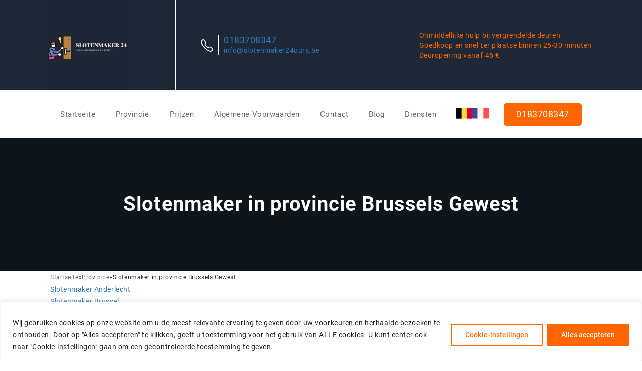

--- FILE ---
content_type: text/html; charset=UTF-8
request_url: https://slotenmaker24uurs.be/be/provincie/brussels-gewest/
body_size: 16219
content:
<!doctype html>
<html lang="nl-be">
<head>
	<meta charset="UTF-8">

<link rel="alternate" href="https://slotenmaker24uurs.be/fr/province/region-de-bruxelles-capitale/" hreflang="fr-be" />
	

<script>(function(w,d,s,l,i){w[l]=w[l]||[];w[l].push({'gtm.start':new Date().getTime(),event:'gtm.js'});var f=d.getElementsByTagName(s)[0],j=d.createElement(s),dl=l!='dataLayer'?'&l='+l:'';j.async=!0;j.src='https://www.googletagmanager.com/gtm.js?id='+i+dl;f.parentNode.insertBefore(j,f)})(window,document,'script','dataLayer','GTM-MM2KBGC')</script>


<link rel="apple-touch-icon" sizes="180x180" href="https://slotenmaker24uurs.be/apple-touch-icon.png">
<link rel="icon" type="image/png" sizes="32x32" href="https://slotenmaker24uurs.be/favicon-32x32.png">
<link rel="icon" type="image/png" sizes="16x16" href="https://slotenmaker24uurs.be/favicon-16x16.png">
<link rel="manifest" href="https://slotenmaker24uurs.be/site.webmanifest">
<link rel="mask-icon" href="https://slotenmaker24uurs.be/safari-pinned-tab.svg" color="#5bbad5">
<meta name="msapplication-TileColor" content="#ffffff">
<meta name="theme-color" content="#ffffff">

		<meta property="og:title" content="Slotenmaker in provincie Brussels Gewest nodig? | Spoeddienst 24/7"> 
		<meta property="og:description" content="Heeft u een slotenmaker in provincie Brussels Gewest nodig? Onze vakkundige slotenmakers staan altijd voor u klaar! Binnen 30 minuten aanwezig in elk gebied, snel en goedkoop"> 
		<meta property="og:image" content="https://slotenmaker24uurs.be/wp-content/uploads/2022/04/Schliesszylinder-wechsel.jpg"> 
		<meta property="og:type" content="website"> 
		<meta property="og:site_name" content="Spoed Slotenmaker 24">
		<meta property="og:locale" content="nl-be">
		<meta property="og:url" content="https://slotenmaker24uurs.be/be/provincie/brussels-gewest/"> 
    	<meta property="og:image:width" content="864"> 
		<meta property="og:image:height" content="720">
	
	
	<meta name="viewport" content="width=device-width, initial-scale=1">
	
  
  <script type="application/ld+json">
  {
    "@context": "https://schema.org/",
    "@type": "Locksmith",
    "name": "Spoed Slotenmaker 24",
    "url": "https://slotenmaker24uurs.be",
    "logo": "https://slotenmaker24uurs.be/wp-content/uploads/2023/04/slotenmaker24uurs-logo.webp",
    "description": "Onze professionele slotenmakers in België bieden betrouwbare en snelle 24/7 service voor alle soorten sloten en sleutels. Neem contact met ons op voor een vakkundige en snelle oplossing.",
    "address": {
      "@type": "PostalAddress",
      "streetAddress": "206 chs de, Chau. de Roodebeek",
      "addressLocality": "Bruxelles",
      "postalCode": "1200",
      "addressCountry": "BE"
    },
    "geo": {
      "@type": "GeoCoordinates",
      "latitude": 50.8483878,
      "longitude": 4.4285128
    },
    "telephone": "0183708347",
    "priceRange": "€€",
    "openingHoursSpecification": [
      {
        "@type": "OpeningHoursSpecification",
        "dayOfWeek": [
          "Monday",
          "Tuesday",
          "Wednesday",
          "Thursday",
          "Friday",
          "Saturday",
          "Sunday"
        ],
        "opens": "00:00",
        "closes": "23:59"
      }
    ],
    "sameAs": [
      "https://www.facebook.com/Slotenmaker-24-uurs/",
      "https://twitter.com/slotenmaker24u"
    ]
  }
  </script>
	
	<link rel="profile" href="https://gmpg.org/xfn/11">

	<title>Slotenmaker in provincie Brussels Gewest nodig? | Spoeddienst 24/7</title>
<meta name='robots' content='max-image-preview:large' />
<link rel='preload' as='script' href='https://slotenmaker24uurs.be/wp-content/cache/asset-cleanup/js/body-05a6d97fca1c435c078174903b2598449c7d000c.js' data-wpacu-preload-js='1'>



<meta name="description"  content="Heeft u een slotenmaker in provincie Brussels Gewest nodig? Onze vakkundige slotenmakers staan altijd voor u klaar! Binnen 30 minuten aanwezig in elk gebied, snel en goedkoop" />

<script type="application/ld+json" class="aioseop-schema">{"@context":"https://schema.org","@graph":[{"@type":"Organization","@id":"https://slotenmaker24uurs.be/#organization","url":"https://slotenmaker24uurs.be/","name":"slotenmaker24uurs.be","sameAs":[]},{"@type":"WebSite","@id":"https://slotenmaker24uurs.be/#website","url":"https://slotenmaker24uurs.be/","name":"slotenmaker24uurs.be","publisher":{"@id":"https://slotenmaker24uurs.be/#organization"}},{"@type":"WebPage","@id":"https://slotenmaker24uurs.be/be/provincie/brussels-gewest/#webpage","url":"https://slotenmaker24uurs.be/be/provincie/brussels-gewest/","inLanguage":"nl-NL","name":"Slotenmaker in provincie Brussels Gewest","isPartOf":{"@id":"https://slotenmaker24uurs.be/#website"},"breadcrumb":{"@id":"https://slotenmaker24uurs.be/be/provincie/brussels-gewest/#breadcrumblist"},"description":"Heeft u een slotenmaker in provincie Brussels Gewest nodig? Onze vakkundige slotenmakers staan altijd voor u klaar! Binnen 30 minuten aanwezig in elk gebied, snel en goedkoop","datePublished":"2023-04-11T19:19:17+03:00","dateModified":"2024-04-09T22:06:38+03:00"},{"@type":"BreadcrumbList","@id":"https://slotenmaker24uurs.be/be/provincie/brussels-gewest/#breadcrumblist","itemListElement":[{"@type":"ListItem","position":"1","item":{"@type":"WebPage","@id":"https://slotenmaker24uurs.be/","url":"https://slotenmaker24uurs.be/","name":"slotenmaker24uurs.be"}},{"@type":"ListItem","position":"2","item":{"@type":"WebPage","@id":"https://slotenmaker24uurs.be/be/provincie/brussels-gewest/","url":"https://slotenmaker24uurs.be/be/provincie/brussels-gewest/","name":"Slotenmaker in provincie Brussels Gewest"}}]}]}</script>
<link rel="canonical" href="https://slotenmaker24uurs.be/be/provincie/brussels-gewest/" />

<style id='wp-img-auto-sizes-contain-inline-css'>img:is([sizes=auto i],[sizes^="auto," i]){contain-intrinsic-size:3000px 1500px}</style>
<style id='classic-theme-styles-inline-css'>/*! This file is auto-generated */
.wp-block-button__link{color:#fff;background-color:#32373c;border-radius:9999px;box-shadow:none;text-decoration:none;padding:calc(.667em + 2px) calc(1.333em + 2px);font-size:1.125em}.wp-block-file__button{background:#32373c;color:#fff;text-decoration:none}</style>
<link rel='stylesheet' id='wpacu-combined-css-head-1' href='https://slotenmaker24uurs.be/wp-content/cache/asset-cleanup/css/head-13222211c28e2f536fd021029dcb4ee87ff07e5f.css' type='text/css' media='all' />



<style   data-wpacu-inline-css-file='1'>
/*!/wp-content/themes/schluesseldienst-karl/assets/css/cookie.css*/[data-cky-tag="detail-powered-by"],[data-cky-tag="detail-save-button"],.cky-btn-revisit-wrapper{display:none!important}.cky-always-active{color:#f60!important}.cky-switch input:checked{background-color:#f60!important}
</style>
<script id="cookie-law-info-js-extra">
var _ckyConfig = {"_ipData":[],"_assetsURL":"https://slotenmaker24uurs.be/wp-content/plugins/cookie-law-info/lite/frontend/images/","_publicURL":"https://slotenmaker24uurs.be","_expiry":"30","_categories":[{"name":"Noodzakelijk","slug":"necessary","isNecessary":true,"ccpaDoNotSell":true,"cookies":[{"cookieID":"cookielawinfo-checkbox-analytics","domain":"slotenmaker24uurs.be","provider":""},{"cookieID":"cookielawinfo-checkbox-functional","domain":"slotenmaker24uurs.be","provider":""},{"cookieID":"cookielawinfo-checkbox-necessary","domain":"slotenmaker24uurs.be","provider":""},{"cookieID":"cookielawinfo-checkbox-others","domain":"slotenmaker24uurs.be","provider":""},{"cookieID":"cookielawinfo-checkbox-performance","domain":"slotenmaker24uurs.be","provider":""},{"cookieID":"viewed_cookie_policy","domain":"slotenmaker24uurs.be","provider":""}],"active":true,"defaultConsent":{"gdpr":true,"ccpa":true}},{"name":"Functioneel","slug":"functional","isNecessary":false,"ccpaDoNotSell":true,"cookies":[{"cookieID":"cookielawinfo-checkbox-functional","domain":"slotenmaker24uurs.be","provider":""}],"active":true,"defaultConsent":{"gdpr":true,"ccpa":false}},{"name":"Analytics","slug":"analytics","isNecessary":false,"ccpaDoNotSell":true,"cookies":[{"cookieID":"cookielawinfo-checkbox-analytics","domain":"slotenmaker24uurs.be","provider":""}],"active":true,"defaultConsent":{"gdpr":true,"ccpa":false}},{"name":"Prestaties","slug":"performance","isNecessary":false,"ccpaDoNotSell":true,"cookies":[{"cookieID":"cookielawinfo-checkbox-performance","domain":"slotenmaker24uurs.be","provider":""}],"active":true,"defaultConsent":{"gdpr":true,"ccpa":false}},{"name":"Advertentie","slug":"advertisement","isNecessary":false,"ccpaDoNotSell":true,"cookies":[{"cookieID":"viewed_cookie_policy","domain":"slotenmaker24uurs.be","provider":""}],"active":true,"defaultConsent":{"gdpr":true,"ccpa":false}}],"_activeLaw":"gdpr","_rootDomain":"","_block":"1","_showBanner":"1","_bannerConfig":{"settings":{"type":"banner","position":"bottom","applicableLaw":"gdpr"},"behaviours":{"reloadBannerOnAccept":false,"loadAnalyticsByDefault":false,"animations":{"onLoad":"animate","onHide":"sticky"}},"config":{"revisitConsent":{"status":true,"tag":"revisit-consent","position":"bottom-right","meta":{"url":"#"},"styles":{"background-color":"#F60"},"elements":{"title":{"type":"text","tag":"revisit-consent-title","status":true,"styles":{"color":"#0056a7"}}}},"preferenceCenter":{"toggle":{"status":true,"tag":"detail-category-toggle","type":"toggle","states":{"active":{"styles":{"background-color":"#1863DC"}},"inactive":{"styles":{"background-color":"#D0D5D2"}}}}},"categoryPreview":{"status":false,"toggle":{"status":true,"tag":"detail-category-preview-toggle","type":"toggle","states":{"active":{"styles":{"background-color":"#1863DC"}},"inactive":{"styles":{"background-color":"#D0D5D2"}}}}},"videoPlaceholder":{"status":true,"styles":{"background-color":"#000000","border-color":"#000000","color":"#ffffff"}},"readMore":{"status":false,"tag":"readmore-button","type":"link","meta":{"noFollow":true,"newTab":true},"styles":{"color":"#F60","background-color":"transparent","border-color":"transparent"}},"auditTable":{"status":true},"optOption":{"status":true,"toggle":{"status":true,"tag":"optout-option-toggle","type":"toggle","states":{"active":{"styles":{"background-color":"#1863dc"}},"inactive":{"styles":{"background-color":"#FFFFFF"}}}}}}},"_version":"3.0.9","_logConsent":"1","_tags":[{"tag":"accept-button","styles":{"color":"#FFFFFF","background-color":"#F60","border-color":"#F60"}},{"tag":"reject-button","styles":{"color":"#F60","background-color":"transparent","border-color":"#F60"}},{"tag":"settings-button","styles":{"color":"#F60","background-color":"transparent","border-color":"#F60"}},{"tag":"readmore-button","styles":{"color":"#F60","background-color":"transparent","border-color":"transparent"}},{"tag":"donotsell-button","styles":{"color":"#1863dc","background-color":"transparent","border-color":"transparent"}},{"tag":"accept-button","styles":{"color":"#FFFFFF","background-color":"#F60","border-color":"#F60"}},{"tag":"revisit-consent","styles":{"background-color":"#F60"}}],"_shortCodes":[{"key":"cky_readmore","content":"\u003Ca href=\"#\" class=\"cky-policy\" aria-label=\"Cookiebeleid\" target=\"_blank\" rel=\"noopener\" data-cky-tag=\"readmore-button\"\u003ECookiebeleid\u003C/a\u003E","tag":"readmore-button","status":false,"attributes":{"rel":"nofollow","target":"_blank"}},{"key":"cky_show_desc","content":"\u003Cbutton class=\"cky-show-desc-btn\" data-cky-tag=\"show-desc-button\" aria-label=\"Meer weergeven\"\u003EMeer weergeven\u003C/button\u003E","tag":"show-desc-button","status":true,"attributes":[]},{"key":"cky_hide_desc","content":"\u003Cbutton class=\"cky-show-desc-btn\" data-cky-tag=\"hide-desc-button\" aria-label=\"Minder weergeven\"\u003EMinder weergeven\u003C/button\u003E","tag":"hide-desc-button","status":true,"attributes":[]},{"key":"cky_category_toggle_label","content":"[cky_{{status}}_category_label] [cky_preference_{{category_slug}}_title]","tag":"","status":true,"attributes":[]},{"key":"cky_enable_category_label","content":"Enable","tag":"","status":true,"attributes":[]},{"key":"cky_disable_category_label","content":"Disable","tag":"","status":true,"attributes":[]},{"key":"cky_video_placeholder","content":"\u003Cdiv class=\"video-placeholder-normal\" data-cky-tag=\"video-placeholder\" id=\"[UNIQUEID]\"\u003E\u003Cp class=\"video-placeholder-text-normal\" data-cky-tag=\"placeholder-title\"\u003EAccepteer cookies om toegang te krijgen tot deze inhoud\u003C/p\u003E\u003C/div\u003E","tag":"","status":true,"attributes":[]},{"key":"cky_enable_optout_label","content":"Enable","tag":"","status":true,"attributes":[]},{"key":"cky_disable_optout_label","content":"Disable","tag":"","status":true,"attributes":[]},{"key":"cky_optout_toggle_label","content":"[cky_{{status}}_optout_label] [cky_optout_option_title]","tag":"","status":true,"attributes":[]},{"key":"cky_optout_option_title","content":"Do Not Sell or Share My Personal Information","tag":"","status":true,"attributes":[]},{"key":"cky_optout_close_label","content":"Close","tag":"","status":true,"attributes":[]}],"_rtl":"","_providersToBlock":[]};
var _ckyStyles = {"css":".cky-overlay{background: #000000; opacity: 0.4; position: fixed; top: 0; left: 0; width: 100%; height: 100%; z-index: 99999999;}.cky-hide{display: none;}.cky-btn-revisit-wrapper{display: flex; align-items: center; justify-content: center; background: #0056a7; width: 45px; height: 45px; border-radius: 50%; position: fixed; z-index: 999999; cursor: pointer;}.cky-revisit-bottom-left{bottom: 15px; left: 15px;}.cky-revisit-bottom-right{bottom: 15px; right: 15px;}.cky-btn-revisit-wrapper .cky-btn-revisit{display: flex; align-items: center; justify-content: center; background: none; border: none; cursor: pointer; position: relative; margin: 0; padding: 0;}.cky-btn-revisit-wrapper .cky-btn-revisit img{max-width: fit-content; margin: 0; height: 30px; width: 30px;}.cky-revisit-bottom-left:hover::before{content: attr(data-tooltip); position: absolute; background: #4e4b66; color: #ffffff; left: calc(100% + 7px); font-size: 12px; line-height: 16px; width: max-content; padding: 4px 8px; border-radius: 4px;}.cky-revisit-bottom-left:hover::after{position: absolute; content: \"\"; border: 5px solid transparent; left: calc(100% + 2px); border-left-width: 0; border-right-color: #4e4b66;}.cky-revisit-bottom-right:hover::before{content: attr(data-tooltip); position: absolute; background: #4e4b66; color: #ffffff; right: calc(100% + 7px); font-size: 12px; line-height: 16px; width: max-content; padding: 4px 8px; border-radius: 4px;}.cky-revisit-bottom-right:hover::after{position: absolute; content: \"\"; border: 5px solid transparent; right: calc(100% + 2px); border-right-width: 0; border-left-color: #4e4b66;}.cky-revisit-hide{display: none;}.cky-consent-container{position: fixed; width: 100%; box-sizing: border-box; z-index: 9999999;}.cky-consent-container .cky-consent-bar{background: #ffffff; border: 1px solid; padding: 16.5px 24px; box-shadow: 0 -1px 10px 0 #acabab4d;}.cky-banner-bottom{bottom: 0; left: 0;}.cky-banner-top{top: 0; left: 0;}.cky-custom-brand-logo-wrapper .cky-custom-brand-logo{width: 100px; height: auto; margin: 0 0 12px 0;}.cky-notice .cky-title{color: #212121; font-weight: 700; font-size: 18px; line-height: 24px; margin: 0 0 12px 0;}.cky-notice-group{display: flex; justify-content: space-between; align-items: center; font-size: 14px; line-height: 24px; font-weight: 400;}.cky-notice-des *,.cky-preference-content-wrapper *,.cky-accordion-header-des *,.cky-gpc-wrapper .cky-gpc-desc *{font-size: 14px;}.cky-notice-des{color: #212121; font-size: 14px; line-height: 24px; font-weight: 400;}.cky-notice-des img{height: 25px; width: 25px;}.cky-consent-bar .cky-notice-des p,.cky-gpc-wrapper .cky-gpc-desc p,.cky-preference-body-wrapper .cky-preference-content-wrapper p,.cky-accordion-header-wrapper .cky-accordion-header-des p,.cky-cookie-des-table li div:last-child p{color: inherit; margin-top: 0;}.cky-notice-des P:last-child,.cky-preference-content-wrapper p:last-child,.cky-cookie-des-table li div:last-child p:last-child,.cky-gpc-wrapper .cky-gpc-desc p:last-child{margin-bottom: 0;}.cky-notice-des a.cky-policy,.cky-notice-des button.cky-policy{font-size: 14px; color: #1863dc; white-space: nowrap; cursor: pointer; background: transparent; border: 1px solid; text-decoration: underline;}.cky-notice-des button.cky-policy{padding: 0;}.cky-notice-des a.cky-policy:focus-visible,.cky-notice-des button.cky-policy:focus-visible,.cky-preference-content-wrapper .cky-show-desc-btn:focus-visible,.cky-accordion-header .cky-accordion-btn:focus-visible,.cky-preference-header .cky-btn-close:focus-visible,.cky-switch input[type=\"checkbox\"]:focus-visible,.cky-footer-wrapper a:focus-visible,.cky-btn:focus-visible{outline: 2px solid #1863dc; outline-offset: 2px;}.cky-btn:focus:not(:focus-visible),.cky-accordion-header .cky-accordion-btn:focus:not(:focus-visible),.cky-preference-content-wrapper .cky-show-desc-btn:focus:not(:focus-visible),.cky-btn-revisit-wrapper .cky-btn-revisit:focus:not(:focus-visible),.cky-preference-header .cky-btn-close:focus:not(:focus-visible),.cky-consent-bar .cky-banner-btn-close:focus:not(:focus-visible){outline: 0;}button.cky-show-desc-btn:not(:hover):not(:active){color: #1863dc; background: transparent;}button.cky-accordion-btn:not(:hover):not(:active),button.cky-banner-btn-close:not(:hover):not(:active),button.cky-btn-close:not(:hover):not(:active),button.cky-btn-revisit:not(:hover):not(:active){background: transparent;}.cky-consent-bar button:hover,.cky-modal.cky-modal-open button:hover,.cky-consent-bar button:focus,.cky-modal.cky-modal-open button:focus{text-decoration: none;}.cky-notice-btn-wrapper{display: flex; justify-content: center; align-items: center; margin-left: 15px;}.cky-notice-btn-wrapper .cky-btn{text-shadow: none; box-shadow: none;}.cky-btn{font-size: 14px; font-family: inherit; line-height: 24px; padding: 8px 27px; font-weight: 500; margin: 0 8px 0 0; border-radius: 2px; white-space: nowrap; cursor: pointer; text-align: center; text-transform: none; min-height: 0;}.cky-btn:hover{opacity: 0.8;}.cky-btn-customize{color: #1863dc; background: transparent; border: 2px solid #1863dc;}.cky-btn-reject{color: #1863dc; background: transparent; border: 2px solid #1863dc;}.cky-btn-accept{background: #1863dc; color: #ffffff; border: 2px solid #1863dc;}.cky-btn:last-child{margin-right: 0;}@media (max-width: 768px){.cky-notice-group{display: block;}.cky-notice-btn-wrapper{margin-left: 0;}.cky-notice-btn-wrapper .cky-btn{flex: auto; max-width: 100%; margin-top: 10px; white-space: unset;}}@media (max-width: 576px){.cky-notice-btn-wrapper{flex-direction: column;}.cky-custom-brand-logo-wrapper, .cky-notice .cky-title, .cky-notice-des, .cky-notice-btn-wrapper{padding: 0 28px;}.cky-consent-container .cky-consent-bar{padding: 16.5px 0;}.cky-notice-des{max-height: 40vh; overflow-y: scroll;}.cky-notice-btn-wrapper .cky-btn{width: 100%; padding: 8px; margin-right: 0;}.cky-notice-btn-wrapper .cky-btn-accept{order: 1;}.cky-notice-btn-wrapper .cky-btn-reject{order: 3;}.cky-notice-btn-wrapper .cky-btn-customize{order: 2;}}@media (max-width: 425px){.cky-custom-brand-logo-wrapper, .cky-notice .cky-title, .cky-notice-des, .cky-notice-btn-wrapper{padding: 0 24px;}.cky-notice-btn-wrapper{flex-direction: column;}.cky-btn{width: 100%; margin: 10px 0 0 0;}.cky-notice-btn-wrapper .cky-btn-customize{order: 2;}.cky-notice-btn-wrapper .cky-btn-reject{order: 3;}.cky-notice-btn-wrapper .cky-btn-accept{order: 1; margin-top: 16px;}}@media (max-width: 352px){.cky-notice .cky-title{font-size: 16px;}.cky-notice-des *{font-size: 12px;}.cky-notice-des, .cky-btn{font-size: 12px;}}.cky-modal.cky-modal-open{display: flex; visibility: visible; -webkit-transform: translate(-50%, -50%); -moz-transform: translate(-50%, -50%); -ms-transform: translate(-50%, -50%); -o-transform: translate(-50%, -50%); transform: translate(-50%, -50%); top: 50%; left: 50%; transition: all 1s ease;}.cky-modal{box-shadow: 0 32px 68px rgba(0, 0, 0, 0.3); margin: 0 auto; position: fixed; max-width: 100%; background: #ffffff; top: 50%; box-sizing: border-box; border-radius: 6px; z-index: 999999999; color: #212121; -webkit-transform: translate(-50%, 100%); -moz-transform: translate(-50%, 100%); -ms-transform: translate(-50%, 100%); -o-transform: translate(-50%, 100%); transform: translate(-50%, 100%); visibility: hidden; transition: all 0s ease;}.cky-preference-center{max-height: 79vh; overflow: hidden; width: 845px; overflow: hidden; flex: 1 1 0; display: flex; flex-direction: column; border-radius: 6px;}.cky-preference-header{display: flex; align-items: center; justify-content: space-between; padding: 22px 24px; border-bottom: 1px solid;}.cky-preference-header .cky-preference-title{font-size: 18px; font-weight: 700; line-height: 24px;}.cky-preference-header .cky-btn-close{margin: 0; cursor: pointer; vertical-align: middle; padding: 0; background: none; border: none; width: auto; height: auto; min-height: 0; line-height: 0; text-shadow: none; box-shadow: none;}.cky-preference-header .cky-btn-close img{margin: 0; height: 10px; width: 10px;}.cky-preference-body-wrapper{padding: 0 24px; flex: 1; overflow: auto; box-sizing: border-box;}.cky-preference-content-wrapper,.cky-gpc-wrapper .cky-gpc-desc{font-size: 14px; line-height: 24px; font-weight: 400; padding: 12px 0;}.cky-preference-content-wrapper{border-bottom: 1px solid;}.cky-preference-content-wrapper img{height: 25px; width: 25px;}.cky-preference-content-wrapper .cky-show-desc-btn{font-size: 14px; font-family: inherit; color: #1863dc; text-decoration: none; line-height: 24px; padding: 0; margin: 0; white-space: nowrap; cursor: pointer; background: transparent; border-color: transparent; text-transform: none; min-height: 0; text-shadow: none; box-shadow: none;}.cky-accordion-wrapper{margin-bottom: 10px;}.cky-accordion{border-bottom: 1px solid;}.cky-accordion:last-child{border-bottom: none;}.cky-accordion .cky-accordion-item{display: flex; margin-top: 10px;}.cky-accordion .cky-accordion-body{display: none;}.cky-accordion.cky-accordion-active .cky-accordion-body{display: block; padding: 0 22px; margin-bottom: 16px;}.cky-accordion-header-wrapper{cursor: pointer; width: 100%;}.cky-accordion-item .cky-accordion-header{display: flex; justify-content: space-between; align-items: center;}.cky-accordion-header .cky-accordion-btn{font-size: 16px; font-family: inherit; color: #212121; line-height: 24px; background: none; border: none; font-weight: 700; padding: 0; margin: 0; cursor: pointer; text-transform: none; min-height: 0; text-shadow: none; box-shadow: none;}.cky-accordion-header .cky-always-active{color: #008000; font-weight: 600; line-height: 24px; font-size: 14px;}.cky-accordion-header-des{font-size: 14px; line-height: 24px; margin: 10px 0 16px 0;}.cky-accordion-chevron{margin-right: 22px; position: relative; cursor: pointer;}.cky-accordion-chevron-hide{display: none;}.cky-accordion .cky-accordion-chevron i::before{content: \"\"; position: absolute; border-right: 1.4px solid; border-bottom: 1.4px solid; border-color: inherit; height: 6px; width: 6px; -webkit-transform: rotate(-45deg); -moz-transform: rotate(-45deg); -ms-transform: rotate(-45deg); -o-transform: rotate(-45deg); transform: rotate(-45deg); transition: all 0.2s ease-in-out; top: 8px;}.cky-accordion.cky-accordion-active .cky-accordion-chevron i::before{-webkit-transform: rotate(45deg); -moz-transform: rotate(45deg); -ms-transform: rotate(45deg); -o-transform: rotate(45deg); transform: rotate(45deg);}.cky-audit-table{background: #f4f4f4; border-radius: 6px;}.cky-audit-table .cky-empty-cookies-text{color: inherit; font-size: 12px; line-height: 24px; margin: 0; padding: 10px;}.cky-audit-table .cky-cookie-des-table{font-size: 12px; line-height: 24px; font-weight: normal; padding: 15px 10px; border-bottom: 1px solid; border-bottom-color: inherit; margin: 0;}.cky-audit-table .cky-cookie-des-table:last-child{border-bottom: none;}.cky-audit-table .cky-cookie-des-table li{list-style-type: none; display: flex; padding: 3px 0;}.cky-audit-table .cky-cookie-des-table li:first-child{padding-top: 0;}.cky-cookie-des-table li div:first-child{width: 100px; font-weight: 600; word-break: break-word; word-wrap: break-word;}.cky-cookie-des-table li div:last-child{flex: 1; word-break: break-word; word-wrap: break-word; margin-left: 8px;}.cky-footer-shadow{display: block; width: 100%; height: 40px; background: linear-gradient(180deg, rgba(255, 255, 255, 0) 0%, #ffffff 100%); position: absolute; bottom: calc(100% - 1px);}.cky-footer-wrapper{position: relative;}.cky-prefrence-btn-wrapper{display: flex; flex-wrap: wrap; align-items: center; justify-content: center; padding: 22px 24px; border-top: 1px solid;}.cky-prefrence-btn-wrapper .cky-btn{flex: auto; max-width: 100%; text-shadow: none; box-shadow: none;}.cky-btn-preferences{color: #1863dc; background: transparent; border: 2px solid #1863dc;}.cky-preference-header,.cky-preference-body-wrapper,.cky-preference-content-wrapper,.cky-accordion-wrapper,.cky-accordion,.cky-accordion-wrapper,.cky-footer-wrapper,.cky-prefrence-btn-wrapper{border-color: inherit;}@media (max-width: 845px){.cky-modal{max-width: calc(100% - 16px);}}@media (max-width: 576px){.cky-modal{max-width: 100%;}.cky-preference-center{max-height: 100vh;}.cky-prefrence-btn-wrapper{flex-direction: column;}.cky-accordion.cky-accordion-active .cky-accordion-body{padding-right: 0;}.cky-prefrence-btn-wrapper .cky-btn{width: 100%; margin: 10px 0 0 0;}.cky-prefrence-btn-wrapper .cky-btn-reject{order: 3;}.cky-prefrence-btn-wrapper .cky-btn-accept{order: 1; margin-top: 0;}.cky-prefrence-btn-wrapper .cky-btn-preferences{order: 2;}}@media (max-width: 425px){.cky-accordion-chevron{margin-right: 15px;}.cky-notice-btn-wrapper{margin-top: 0;}.cky-accordion.cky-accordion-active .cky-accordion-body{padding: 0 15px;}}@media (max-width: 352px){.cky-preference-header .cky-preference-title{font-size: 16px;}.cky-preference-header{padding: 16px 24px;}.cky-preference-content-wrapper *, .cky-accordion-header-des *{font-size: 12px;}.cky-preference-content-wrapper, .cky-preference-content-wrapper .cky-show-more, .cky-accordion-header .cky-always-active, .cky-accordion-header-des, .cky-preference-content-wrapper .cky-show-desc-btn, .cky-notice-des a.cky-policy{font-size: 12px;}.cky-accordion-header .cky-accordion-btn{font-size: 14px;}}.cky-switch{display: flex;}.cky-switch input[type=\"checkbox\"]{position: relative; width: 44px; height: 24px; margin: 0; background: #d0d5d2; -webkit-appearance: none; border-radius: 50px; cursor: pointer; outline: 0; border: none; top: 0;}.cky-switch input[type=\"checkbox\"]:checked{background: #1863dc;}.cky-switch input[type=\"checkbox\"]:before{position: absolute; content: \"\"; height: 20px; width: 20px; left: 2px; bottom: 2px; border-radius: 50%; background-color: white; -webkit-transition: 0.4s; transition: 0.4s; margin: 0;}.cky-switch input[type=\"checkbox\"]:after{display: none;}.cky-switch input[type=\"checkbox\"]:checked:before{-webkit-transform: translateX(20px); -ms-transform: translateX(20px); transform: translateX(20px);}@media (max-width: 425px){.cky-switch input[type=\"checkbox\"]{width: 38px; height: 21px;}.cky-switch input[type=\"checkbox\"]:before{height: 17px; width: 17px;}.cky-switch input[type=\"checkbox\"]:checked:before{-webkit-transform: translateX(17px); -ms-transform: translateX(17px); transform: translateX(17px);}}.cky-consent-bar .cky-banner-btn-close{position: absolute; right: 9px; top: 5px; background: none; border: none; cursor: pointer; padding: 0; margin: 0; min-height: 0; line-height: 0; height: auto; width: auto; text-shadow: none; box-shadow: none;}.cky-consent-bar .cky-banner-btn-close img{height: 9px; width: 9px; margin: 0;}.cky-notice-btn-wrapper .cky-btn-do-not-sell{font-size: 14px; line-height: 24px; padding: 6px 0; margin: 0; font-weight: 500; background: none; border-radius: 2px; border: none; white-space: nowrap; cursor: pointer; text-align: left; color: #1863dc; background: transparent; border-color: transparent; box-shadow: none; text-shadow: none;}.cky-consent-bar .cky-banner-btn-close:focus-visible,.cky-notice-btn-wrapper .cky-btn-do-not-sell:focus-visible,.cky-opt-out-btn-wrapper .cky-btn:focus-visible,.cky-opt-out-checkbox-wrapper input[type=\"checkbox\"].cky-opt-out-checkbox:focus-visible{outline: 2px solid #1863dc; outline-offset: 2px;}@media (max-width: 768px){.cky-notice-btn-wrapper{margin-left: 0; margin-top: 10px; justify-content: left;}.cky-notice-btn-wrapper .cky-btn-do-not-sell{padding: 0;}}@media (max-width: 352px){.cky-notice-btn-wrapper .cky-btn-do-not-sell, .cky-notice-des a.cky-policy{font-size: 12px;}}.cky-opt-out-wrapper{padding: 12px 0;}.cky-opt-out-wrapper .cky-opt-out-checkbox-wrapper{display: flex; align-items: center;}.cky-opt-out-checkbox-wrapper .cky-opt-out-checkbox-label{font-size: 16px; font-weight: 700; line-height: 24px; margin: 0 0 0 12px; cursor: pointer;}.cky-opt-out-checkbox-wrapper input[type=\"checkbox\"].cky-opt-out-checkbox{background-color: #ffffff; border: 1px solid black; width: 20px; height: 18.5px; margin: 0; -webkit-appearance: none; position: relative; display: flex; align-items: center; justify-content: center; border-radius: 2px; cursor: pointer;}.cky-opt-out-checkbox-wrapper input[type=\"checkbox\"].cky-opt-out-checkbox:checked{background-color: #1863dc; border: none;}.cky-opt-out-checkbox-wrapper input[type=\"checkbox\"].cky-opt-out-checkbox:checked::after{left: 6px; bottom: 4px; width: 7px; height: 13px; border: solid #ffffff; border-width: 0 3px 3px 0; border-radius: 2px; -webkit-transform: rotate(45deg); -ms-transform: rotate(45deg); transform: rotate(45deg); content: \"\"; position: absolute; box-sizing: border-box;}.cky-opt-out-checkbox-wrapper.cky-disabled .cky-opt-out-checkbox-label,.cky-opt-out-checkbox-wrapper.cky-disabled input[type=\"checkbox\"].cky-opt-out-checkbox{cursor: no-drop;}.cky-gpc-wrapper{margin: 0 0 0 32px;}.cky-footer-wrapper .cky-opt-out-btn-wrapper{display: flex; flex-wrap: wrap; align-items: center; justify-content: center; padding: 22px 24px;}.cky-opt-out-btn-wrapper .cky-btn{flex: auto; max-width: 100%; text-shadow: none; box-shadow: none;}.cky-opt-out-btn-wrapper .cky-btn-cancel{border: 1px solid #dedfe0; background: transparent; color: #858585;}.cky-opt-out-btn-wrapper .cky-btn-confirm{background: #1863dc; color: #ffffff; border: 1px solid #1863dc;}@media (max-width: 352px){.cky-opt-out-checkbox-wrapper .cky-opt-out-checkbox-label{font-size: 14px;}.cky-gpc-wrapper .cky-gpc-desc, .cky-gpc-wrapper .cky-gpc-desc *{font-size: 12px;}.cky-opt-out-checkbox-wrapper input[type=\"checkbox\"].cky-opt-out-checkbox{width: 16px; height: 16px;}.cky-opt-out-checkbox-wrapper input[type=\"checkbox\"].cky-opt-out-checkbox:checked::after{left: 5px; bottom: 4px; width: 3px; height: 9px;}.cky-gpc-wrapper{margin: 0 0 0 28px;}}.video-placeholder-youtube{background-size: 100% 100%; background-position: center; background-repeat: no-repeat; background-color: #b2b0b059; position: relative; display: flex; align-items: center; justify-content: center; max-width: 100%;}.video-placeholder-text-youtube{text-align: center; align-items: center; padding: 10px 16px; background-color: #000000cc; color: #ffffff; border: 1px solid; border-radius: 2px; cursor: pointer;}.video-placeholder-normal{background-image: url(\"/wp-content/plugins/cookie-law-info/lite/frontend/images/placeholder.svg\"); background-size: 80px; background-position: center; background-repeat: no-repeat; background-color: #b2b0b059; position: relative; display: flex; align-items: flex-end; justify-content: center; max-width: 100%;}.video-placeholder-text-normal{align-items: center; padding: 10px 16px; text-align: center; border: 1px solid; border-radius: 2px; cursor: pointer;}.cky-rtl{direction: rtl; text-align: right;}.cky-rtl .cky-banner-btn-close{left: 9px; right: auto;}.cky-rtl .cky-notice-btn-wrapper .cky-btn:last-child{margin-right: 8px;}.cky-rtl .cky-notice-btn-wrapper .cky-btn:first-child{margin-right: 0;}.cky-rtl .cky-notice-btn-wrapper{margin-left: 0; margin-right: 15px;}.cky-rtl .cky-prefrence-btn-wrapper .cky-btn{margin-right: 8px;}.cky-rtl .cky-prefrence-btn-wrapper .cky-btn:first-child{margin-right: 0;}.cky-rtl .cky-accordion .cky-accordion-chevron i::before{border: none; border-left: 1.4px solid; border-top: 1.4px solid; left: 12px;}.cky-rtl .cky-accordion.cky-accordion-active .cky-accordion-chevron i::before{-webkit-transform: rotate(-135deg); -moz-transform: rotate(-135deg); -ms-transform: rotate(-135deg); -o-transform: rotate(-135deg); transform: rotate(-135deg);}@media (max-width: 768px){.cky-rtl .cky-notice-btn-wrapper{margin-right: 0;}}@media (max-width: 576px){.cky-rtl .cky-notice-btn-wrapper .cky-btn:last-child{margin-right: 0;}.cky-rtl .cky-prefrence-btn-wrapper .cky-btn{margin-right: 0;}.cky-rtl .cky-accordion.cky-accordion-active .cky-accordion-body{padding: 0 22px 0 0;}}@media (max-width: 425px){.cky-rtl .cky-accordion.cky-accordion-active .cky-accordion-body{padding: 0 15px 0 0;}}.cky-rtl .cky-opt-out-btn-wrapper .cky-btn{margin-right: 12px;}.cky-rtl .cky-opt-out-btn-wrapper .cky-btn:first-child{margin-right: 0;}.cky-rtl .cky-opt-out-checkbox-wrapper .cky-opt-out-checkbox-label{margin: 0 12px 0 0;}"};
//# sourceURL=cookie-law-info-js-extra
</script>
<script id='wpacu-combined-js-head-group-1' src='https://slotenmaker24uurs.be/wp-content/cache/asset-cleanup/js/head-a9edff75a41af5861ffcfca33eec54faf8209811.js'></script><script id="ez-toc-scroll-scriptjs-js-after">jQuery(document).ready(function(){document.querySelectorAll(".ez-toc-section").forEach(t=>{t.setAttribute("ez-toc-data-id","#"+decodeURI(t.getAttribute("id")))}),jQuery("a.ez-toc-link").click(function(){let t=jQuery(this).attr("href"),e=jQuery("#wpadminbar"),i=0;30>30&&(i=30),e.length&&(i+=e.height()),jQuery('[ez-toc-data-id="'+decodeURI(t)+'"]').length>0&&(i=jQuery('[ez-toc-data-id="'+decodeURI(t)+'"]').offset().top-i),jQuery("html, body").animate({scrollTop:i},500)})})</script>

<style id="cky-style-inline">[data-cky-tag]{visibility:hidden}</style><meta name="redi-version" content="1.1.5" /><link rel="icon" href="https://slotenmaker24uurs.be/wp-content/uploads/2023/04/cropped-slotenmaker24uurs-logo-1-32x32.png" sizes="32x32" />
<link rel="icon" href="https://slotenmaker24uurs.be/wp-content/uploads/2023/04/cropped-slotenmaker24uurs-logo-1-192x192.png" sizes="192x192" />
<link rel="apple-touch-icon" href="https://slotenmaker24uurs.be/wp-content/uploads/2023/04/cropped-slotenmaker24uurs-logo-1-180x180.png" />
<meta name="msapplication-TileImage" content="https://slotenmaker24uurs.be/wp-content/uploads/2023/04/cropped-slotenmaker24uurs-logo-1-270x270.png" />

	<script type="application/ld+json">
{
  "@context": "https://schema.org",
  "@type": "Organization",
  "name": "Spoed Slotenmaker 24",
  "url": "https://slotenmaker24uurs.be",
  "logo": "https://slotenmaker24uurs.be/wp-content/uploads/2023/04/slotenmaker24uurs-logo.webp",
  "description": "Onze professionele slotenmakers in België bieden betrouwbare en snelle 24/7 service voor alle soorten sloten en sleutels. Neem contact met ons op voor een vakkundige en snelle oplossing.",
  "sameAs": [
    "https://www.facebook.com/Slotenmaker-24-uurs/",
    "https://twitter.com/slotenmaker24u"
  ],
  "contactPoint": {
    "@type": "ContactPoint",
    "telephone": "0183708347",
    "contactType": "customer support"
  },
  "address": {
    "@type": "PostalAddress",
    "streetAddress": "206 chs de, Chau. de Roodebeek",
    "addressLocality": "Bruxelles",
    "postalCode": "1200",
    "addressCountry": "BE"
  }
}
</script>
	
<style id='global-styles-inline-css'>:root{--wp--preset--aspect-ratio--square:1;--wp--preset--aspect-ratio--4-3:4/3;--wp--preset--aspect-ratio--3-4:3/4;--wp--preset--aspect-ratio--3-2:3/2;--wp--preset--aspect-ratio--2-3:2/3;--wp--preset--aspect-ratio--16-9:16/9;--wp--preset--aspect-ratio--9-16:9/16;--wp--preset--color--black:#000000;--wp--preset--color--cyan-bluish-gray:#abb8c3;--wp--preset--color--white:#ffffff;--wp--preset--color--pale-pink:#f78da7;--wp--preset--color--vivid-red:#cf2e2e;--wp--preset--color--luminous-vivid-orange:#ff6900;--wp--preset--color--luminous-vivid-amber:#fcb900;--wp--preset--color--light-green-cyan:#7bdcb5;--wp--preset--color--vivid-green-cyan:#00d084;--wp--preset--color--pale-cyan-blue:#8ed1fc;--wp--preset--color--vivid-cyan-blue:#0693e3;--wp--preset--color--vivid-purple:#9b51e0;--wp--preset--gradient--vivid-cyan-blue-to-vivid-purple:linear-gradient(135deg,rgb(6,147,227) 0%,rgb(155,81,224) 100%);--wp--preset--gradient--light-green-cyan-to-vivid-green-cyan:linear-gradient(135deg,rgb(122,220,180) 0%,rgb(0,208,130) 100%);--wp--preset--gradient--luminous-vivid-amber-to-luminous-vivid-orange:linear-gradient(135deg,rgb(252,185,0) 0%,rgb(255,105,0) 100%);--wp--preset--gradient--luminous-vivid-orange-to-vivid-red:linear-gradient(135deg,rgb(255,105,0) 0%,rgb(207,46,46) 100%);--wp--preset--gradient--very-light-gray-to-cyan-bluish-gray:linear-gradient(135deg,rgb(238,238,238) 0%,rgb(169,184,195) 100%);--wp--preset--gradient--cool-to-warm-spectrum:linear-gradient(135deg,rgb(74,234,220) 0%,rgb(151,120,209) 20%,rgb(207,42,186) 40%,rgb(238,44,130) 60%,rgb(251,105,98) 80%,rgb(254,248,76) 100%);--wp--preset--gradient--blush-light-purple:linear-gradient(135deg,rgb(255,206,236) 0%,rgb(152,150,240) 100%);--wp--preset--gradient--blush-bordeaux:linear-gradient(135deg,rgb(254,205,165) 0%,rgb(254,45,45) 50%,rgb(107,0,62) 100%);--wp--preset--gradient--luminous-dusk:linear-gradient(135deg,rgb(255,203,112) 0%,rgb(199,81,192) 50%,rgb(65,88,208) 100%);--wp--preset--gradient--pale-ocean:linear-gradient(135deg,rgb(255,245,203) 0%,rgb(182,227,212) 50%,rgb(51,167,181) 100%);--wp--preset--gradient--electric-grass:linear-gradient(135deg,rgb(202,248,128) 0%,rgb(113,206,126) 100%);--wp--preset--gradient--midnight:linear-gradient(135deg,rgb(2,3,129) 0%,rgb(40,116,252) 100%);--wp--preset--font-size--small:13px;--wp--preset--font-size--medium:20px;--wp--preset--font-size--large:36px;--wp--preset--font-size--x-large:42px;--wp--preset--spacing--20:0.44rem;--wp--preset--spacing--30:0.67rem;--wp--preset--spacing--40:1rem;--wp--preset--spacing--50:1.5rem;--wp--preset--spacing--60:2.25rem;--wp--preset--spacing--70:3.38rem;--wp--preset--spacing--80:5.06rem;--wp--preset--shadow--natural:6px 6px 9px rgba(0, 0, 0, 0.2);--wp--preset--shadow--deep:12px 12px 50px rgba(0, 0, 0, 0.4);--wp--preset--shadow--sharp:6px 6px 0px rgba(0, 0, 0, 0.2);--wp--preset--shadow--outlined:6px 6px 0px -3px rgb(255, 255, 255), 6px 6px rgb(0, 0, 0);--wp--preset--shadow--crisp:6px 6px 0px rgb(0, 0, 0)}:where(.is-layout-flex){gap:.5em}:where(.is-layout-grid){gap:.5em}body .is-layout-flex{display:flex}.is-layout-flex{flex-wrap:wrap;align-items:center}.is-layout-flex>:is(*,div){margin:0}body .is-layout-grid{display:grid}.is-layout-grid>:is(*,div){margin:0}:where(.wp-block-columns.is-layout-flex){gap:2em}:where(.wp-block-columns.is-layout-grid){gap:2em}:where(.wp-block-post-template.is-layout-flex){gap:1.25em}:where(.wp-block-post-template.is-layout-grid){gap:1.25em}.has-black-color{color:var(--wp--preset--color--black)!important}.has-cyan-bluish-gray-color{color:var(--wp--preset--color--cyan-bluish-gray)!important}.has-white-color{color:var(--wp--preset--color--white)!important}.has-pale-pink-color{color:var(--wp--preset--color--pale-pink)!important}.has-vivid-red-color{color:var(--wp--preset--color--vivid-red)!important}.has-luminous-vivid-orange-color{color:var(--wp--preset--color--luminous-vivid-orange)!important}.has-luminous-vivid-amber-color{color:var(--wp--preset--color--luminous-vivid-amber)!important}.has-light-green-cyan-color{color:var(--wp--preset--color--light-green-cyan)!important}.has-vivid-green-cyan-color{color:var(--wp--preset--color--vivid-green-cyan)!important}.has-pale-cyan-blue-color{color:var(--wp--preset--color--pale-cyan-blue)!important}.has-vivid-cyan-blue-color{color:var(--wp--preset--color--vivid-cyan-blue)!important}.has-vivid-purple-color{color:var(--wp--preset--color--vivid-purple)!important}.has-black-background-color{background-color:var(--wp--preset--color--black)!important}.has-cyan-bluish-gray-background-color{background-color:var(--wp--preset--color--cyan-bluish-gray)!important}.has-white-background-color{background-color:var(--wp--preset--color--white)!important}.has-pale-pink-background-color{background-color:var(--wp--preset--color--pale-pink)!important}.has-vivid-red-background-color{background-color:var(--wp--preset--color--vivid-red)!important}.has-luminous-vivid-orange-background-color{background-color:var(--wp--preset--color--luminous-vivid-orange)!important}.has-luminous-vivid-amber-background-color{background-color:var(--wp--preset--color--luminous-vivid-amber)!important}.has-light-green-cyan-background-color{background-color:var(--wp--preset--color--light-green-cyan)!important}.has-vivid-green-cyan-background-color{background-color:var(--wp--preset--color--vivid-green-cyan)!important}.has-pale-cyan-blue-background-color{background-color:var(--wp--preset--color--pale-cyan-blue)!important}.has-vivid-cyan-blue-background-color{background-color:var(--wp--preset--color--vivid-cyan-blue)!important}.has-vivid-purple-background-color{background-color:var(--wp--preset--color--vivid-purple)!important}.has-black-border-color{border-color:var(--wp--preset--color--black)!important}.has-cyan-bluish-gray-border-color{border-color:var(--wp--preset--color--cyan-bluish-gray)!important}.has-white-border-color{border-color:var(--wp--preset--color--white)!important}.has-pale-pink-border-color{border-color:var(--wp--preset--color--pale-pink)!important}.has-vivid-red-border-color{border-color:var(--wp--preset--color--vivid-red)!important}.has-luminous-vivid-orange-border-color{border-color:var(--wp--preset--color--luminous-vivid-orange)!important}.has-luminous-vivid-amber-border-color{border-color:var(--wp--preset--color--luminous-vivid-amber)!important}.has-light-green-cyan-border-color{border-color:var(--wp--preset--color--light-green-cyan)!important}.has-vivid-green-cyan-border-color{border-color:var(--wp--preset--color--vivid-green-cyan)!important}.has-pale-cyan-blue-border-color{border-color:var(--wp--preset--color--pale-cyan-blue)!important}.has-vivid-cyan-blue-border-color{border-color:var(--wp--preset--color--vivid-cyan-blue)!important}.has-vivid-purple-border-color{border-color:var(--wp--preset--color--vivid-purple)!important}.has-vivid-cyan-blue-to-vivid-purple-gradient-background{background:var(--wp--preset--gradient--vivid-cyan-blue-to-vivid-purple)!important}.has-light-green-cyan-to-vivid-green-cyan-gradient-background{background:var(--wp--preset--gradient--light-green-cyan-to-vivid-green-cyan)!important}.has-luminous-vivid-amber-to-luminous-vivid-orange-gradient-background{background:var(--wp--preset--gradient--luminous-vivid-amber-to-luminous-vivid-orange)!important}.has-luminous-vivid-orange-to-vivid-red-gradient-background{background:var(--wp--preset--gradient--luminous-vivid-orange-to-vivid-red)!important}.has-very-light-gray-to-cyan-bluish-gray-gradient-background{background:var(--wp--preset--gradient--very-light-gray-to-cyan-bluish-gray)!important}.has-cool-to-warm-spectrum-gradient-background{background:var(--wp--preset--gradient--cool-to-warm-spectrum)!important}.has-blush-light-purple-gradient-background{background:var(--wp--preset--gradient--blush-light-purple)!important}.has-blush-bordeaux-gradient-background{background:var(--wp--preset--gradient--blush-bordeaux)!important}.has-luminous-dusk-gradient-background{background:var(--wp--preset--gradient--luminous-dusk)!important}.has-pale-ocean-gradient-background{background:var(--wp--preset--gradient--pale-ocean)!important}.has-electric-grass-gradient-background{background:var(--wp--preset--gradient--electric-grass)!important}.has-midnight-gradient-background{background:var(--wp--preset--gradient--midnight)!important}.has-small-font-size{font-size:var(--wp--preset--font-size--small)!important}.has-medium-font-size{font-size:var(--wp--preset--font-size--medium)!important}.has-large-font-size{font-size:var(--wp--preset--font-size--large)!important}.has-x-large-font-size{font-size:var(--wp--preset--font-size--x-large)!important}</style>
</head>

<body class="wp-singular page-template page-template-templates page-template-province page-template-templatesprovince-php page page-id-1562 wp-theme-schluesseldienst-karl">
	

<noscript><iframe src="https://www.googletagmanager.com/ns.html?id=GTM-MM2KBGC"
height="0" width="0" style="display:none;visibility:hidden"></iframe></noscript>


<div id="page" class="site">
	<header class="header">

            <div class="header__wrapper">
                <a href="https://slotenmaker24uurs.be" class="header__logo">
					<img 
					    src="https://slotenmaker24uurs.be/wp-content/uploads/2023/04/slotenmaker24uurs-logo.webp" 
					    srcset="https://slotenmaker24uurs.be/wp-content/uploads/2023/04/slotenmaker24uurs-logo.webp 992w, 
					            https://slotenmaker24uurs.be/wp-content/uploads/2023/04/slotenmaker24uurs-logo-mob.webp 991w" 
					    alt="slotenmaker-logo-image" 
					    width="349" 
					    height="180" 
					    loading="lazy"
					>
				</a>
                <div class="header__content">
                    <div class="header__phone header-phone">
                        <div class="header-phone__icon">
                            <svg width="25" height="25" viewBox="0 0 25 25" fill="none" xmlns="http://www.w3.org/2000/svg">
                                <g clip-path="url(#clip0)">
                                    <path d="M5.70965 2.07516C5.61741 1.9565 5.50098 1.85883 5.3681 1.78863C5.23521 1.71843 5.0889 1.67731 4.9389 1.668C4.7889 1.65869 4.63863 1.6814 4.49809 1.73463C4.35754 1.78786 4.22992 1.87038 4.12372 1.97672L2.50809 3.5939C1.7534 4.35015 1.47528 5.42047 1.80497 6.35953C3.17331 10.2464 5.39918 13.7753 8.31747 16.6845C11.2267 19.6028 14.7556 21.8286 18.6425 23.197C19.5815 23.5267 20.6518 23.2486 21.4081 22.4939L23.0237 20.8783C23.1301 20.7721 23.2126 20.6445 23.2658 20.5039C23.319 20.3634 23.3417 20.2131 23.3324 20.0631C23.3231 19.9131 23.282 19.7668 23.2118 19.6339C23.1416 19.501 23.0439 19.3846 22.9253 19.2923L19.3206 16.4892C19.1938 16.3909 19.0464 16.3227 18.8894 16.2896C18.7324 16.2566 18.57 16.2597 18.4143 16.2986L14.9925 17.1533C14.5357 17.2674 14.0572 17.2614 13.6035 17.1357C13.1498 17.01 12.7363 16.769 12.4034 16.4361L8.5659 12.597C8.23273 12.2643 7.99141 11.8509 7.86546 11.3972C7.7395 10.9435 7.73319 10.4649 7.84715 10.008L8.7034 6.58609C8.74232 6.43046 8.74539 6.26802 8.71236 6.11103C8.67934 5.95405 8.6111 5.80661 8.51278 5.67984L5.70965 2.07516ZM2.94403 0.798593C3.21746 0.525077 3.54595 0.312859 3.90768 0.176033C4.26942 0.0392059 4.65613 -0.0190993 5.04213 0.00498863C5.42812 0.0290766 5.80458 0.135006 6.1465 0.315744C6.48842 0.496482 6.78798 0.747892 7.02528 1.05328L9.8284 4.6564C10.3425 5.31734 10.5237 6.17828 10.3206 6.99078L9.4659 10.4127C9.42172 10.5899 9.4241 10.7755 9.47283 10.9516C9.52157 11.1276 9.61499 11.2881 9.74403 11.4173L13.5831 15.2564C13.7125 15.3857 13.8732 15.4793 14.0496 15.528C14.2259 15.5768 14.4119 15.579 14.5893 15.5345L18.0097 14.6798C18.4106 14.5796 18.8291 14.5718 19.2335 14.6571C19.6379 14.7423 20.0177 14.9184 20.344 15.172L23.9472 17.9752C25.2425 18.983 25.3612 20.897 24.2018 22.0548L22.5862 23.6705C21.43 24.8267 19.7018 25.3345 18.0909 24.7673C13.9678 23.3166 10.2241 20.9561 7.13778 17.8611C4.04292 14.7752 1.68248 11.0321 0.231528 6.90953C-0.334097 5.30015 0.173716 3.57047 1.32997 2.41422L2.94559 0.798593H2.94403Z"/>
                                </g>
                                <defs>
                                    <clipPath id="clip0">
                                        <rect width="25" height="25"/>
                                    </clipPath>
                                </defs>
                            </svg>
                        </div>
                        <div class="header-phone__content">
                           <a href="tel:+32183708347" class=" phone-button">
 <i class="fas fa-phone-alt" aria-hidden="true"></i>
0183708347</a>

                            <a href="/cdn-cgi/l/email-protection#1b72757d745b6877746f7e75767a707e69292f6e6e696835797e"><span class="__cf_email__" data-cfemail="ddb4b3bbb29daeb1b2a9b8b3b0bcb6b8afefe9a8a8afaef3bfb8">[email&#160;protected]</span></a>
                        </div>
                    </div>
                    <div class="header__text">
                        <p>Onmiddellijke hulp bij vergrendelde deuren</p>
                        <p>Goedkoop en snel ter plaatse binnen 25-30 minuten</p>
                        <p>Deuropening vanaf 45 €</p>
                    </div>
                    <div class="header__menu-button menu-button">
                        <div class="menu-button__dash menu-button__dash--top"></div>
                        <div class="menu-button__dash menu-button__dash--middle"></div>
                        <div class="menu-button__dash menu-button__dash--bottom"></div>
                    </div>
                </div>
            </div>

    </header>
    <div class="header-navigation">
        <div class="container">
            <ul class="header-navigation__items">
                <li class="header-navigation__item">
                    <a href="https://slotenmaker24uurs.be">Startseite</a>
                </li>
                <li class="header-navigation__item">
                    <a href="https://slotenmaker24uurs.be/be/provincie/">Provincie</a>
                </li>
                <li class="header-navigation__item">
                    <a href="https://slotenmaker24uurs.be/be/prijzen/">Prijzen</a>
                </li>
                <li class="header-navigation__item">
                    <a href="https://slotenmaker24uurs.be/be/algemene-voorwaarden/">Algemene Voorwaarden</a>
                </li>
                <li class="header-navigation__item">
                    <a href="https://slotenmaker24uurs.be/be/contact/">Contact</a>
                </li>
				<li class="header-navigation__item">
                    <a href="https://slotenmaker24uurs.be/be/blog/">Blog</a>
                </li>
				<li class="header-navigation__item">
                    <a href="https://slotenmaker24uurs.be/be/diensten/">Diensten</a>
                </li>
				<li class="header-navigation__item">
					<div class="header-navigation__lang-wrapper">
                    	<a href="https://slotenmaker24uurs.be/be/provincie/brussels-gewest/"><img src="https://slotenmaker24uurs.be/wp-content/themes/schluesseldienst-karl/assets/images/icons/belgium.png" alt="be"></a>
						<a href="https://slotenmaker24uurs.be/fr/province/region-de-bruxelles-capitale/"><img src="https://slotenmaker24uurs.be/wp-content/themes/schluesseldienst-karl/assets/images/icons/france.png" alt="fr"></a>
					</div>
                </li>
                <li class="header-navigation__item">
                    <a class="header-navigation__button btn btn--orange phone-button" href="tel:+32183708347"> <i class="fas fa-phone-alt" aria-hidden="true"></i>
0183708347</a>
                </li>
            </ul>
        </div>
    </div><div class="page-header">
    <div class="container">
        <h1 class="page-header__title">Slotenmaker in provincie Brussels Gewest</h1>
    </div>
</div>
<div class="breadcrumbs-section"><div class="container"><nav class="breadcrumbs"><ul class="breadcrumbs__list" itemscope itemtype="https://schema.org/BreadcrumbList"><li class="breadcrumbs__list-item" itemprop="itemListElement" itemscope itemtype="https://schema.org/ListItem"><a href="https://slotenmaker24uurs.be/" class="breadcrumbs__list-link" itemprop="item"><span class="breadcrumbs__list-link-text" itemprop="name">Startseite</span><meta itemprop="position" content="0"></a></li><li> » </li>
				<li class="breadcrumbs__list-item" itemprop="itemListElement" itemscope itemtype="https://schema.org/ListItem">
					<a href="https://slotenmaker24uurs.be/be/provincie/" class="breadcrumbs__list-link" title="Provincie" itemprop="item">
						<span class="breadcrumbs__list-link-text" itemprop="name">Provincie</span>
						<meta itemprop="position" content="1">
					</a>
				</li><li> » </li><li class="breadcrumbs__list-item" itemprop="itemListElement" itemscope itemtype="https://schema.org/ListItem"><span class="breadcrumbs__list-link-text" itemprop="name">Slotenmaker in provincie Brussels Gewest</span><meta itemprop="position" content="2"></li></ul></nav></div></div><div>
	<div class="container">
	<div class="row justify-content-sm-center">
				
					<div class="col-lg-4 col-md-6 col-12">
					<div class="box-btn d-flex justify-content-center mt-2" >
		                        <a class="district-link text-center" href="https://slotenmaker24uurs.be/be/slotenmaker-anderlecht/">Slotenmaker Anderlecht</a>
		                    </div>
							</div>
					<div class="col-lg-4 col-md-6 col-12">
					<div class="box-btn d-flex justify-content-center mt-2" >
		                        <a class="district-link text-center" href="https://slotenmaker24uurs.be/be/slotenmaker-brussel/">Slotenmaker Brussel</a>
		                    </div>
							</div>
					<div class="col-lg-4 col-md-6 col-12">
					<div class="box-btn d-flex justify-content-center mt-2" >
		                        <a class="district-link text-center" href="https://slotenmaker24uurs.be/be/slotenmaker-elsene/">Slotenmaker Elsene</a>
		                    </div>
							</div>
					<div class="col-lg-4 col-md-6 col-12">
					<div class="box-btn d-flex justify-content-center mt-2" >
		                        <a class="district-link text-center" href="https://slotenmaker24uurs.be/be/slotenmaker-etterbeek/">Slotenmaker Etterbeek</a>
		                    </div>
							</div>
					<div class="col-lg-4 col-md-6 col-12">
					<div class="box-btn d-flex justify-content-center mt-2" >
		                        <a class="district-link text-center" href="https://slotenmaker24uurs.be/be/slotenmaker-evere/">Slotenmaker Evere</a>
		                    </div>
							</div>
					<div class="col-lg-4 col-md-6 col-12">
					<div class="box-btn d-flex justify-content-center mt-2" >
		                        <a class="district-link text-center" href="https://slotenmaker24uurs.be/be/slotenmaker-ganshoren/">Slotenmaker Ganshoren</a>
		                    </div>
							</div>
					<div class="col-lg-4 col-md-6 col-12">
					<div class="box-btn d-flex justify-content-center mt-2" >
		                        <a class="district-link text-center" href="https://slotenmaker24uurs.be/be/slotenmaker-haren/">Slotenmaker Haren</a>
		                    </div>
							</div>
					<div class="col-lg-4 col-md-6 col-12">
					<div class="box-btn d-flex justify-content-center mt-2" >
		                        <a class="district-link text-center" href="https://slotenmaker24uurs.be/be/slotenmaker-jette/">Slotenmaker Jette</a>
		                    </div>
							</div>
					<div class="col-lg-4 col-md-6 col-12">
					<div class="box-btn d-flex justify-content-center mt-2" >
		                        <a class="district-link text-center" href="https://slotenmaker24uurs.be/be/slotenmaker-koekelberg/">Slotenmaker Koekelberg</a>
		                    </div>
							</div>
					<div class="col-lg-4 col-md-6 col-12">
					<div class="box-btn d-flex justify-content-center mt-2" >
		                        <a class="district-link text-center" href="https://slotenmaker24uurs.be/be/slotenmaker-laken/">Slotenmaker Laken</a>
		                    </div>
							</div>
					<div class="col-lg-4 col-md-6 col-12">
					<div class="box-btn d-flex justify-content-center mt-2" >
		                        <a class="district-link text-center" href="https://slotenmaker24uurs.be/be/slotenmaker-neder-over-heembeek/">Slotenmaker Neder-over-Heembeek</a>
		                    </div>
							</div>
					<div class="col-lg-4 col-md-6 col-12">
					<div class="box-btn d-flex justify-content-center mt-2" >
		                        <a class="district-link text-center" href="https://slotenmaker24uurs.be/be/slotenmaker-oudergem/">Slotenmaker Oudergem</a>
		                    </div>
							</div>
					<div class="col-lg-4 col-md-6 col-12">
					<div class="box-btn d-flex justify-content-center mt-2" >
		                        <a class="district-link text-center" href="https://slotenmaker24uurs.be/be/slotenmaker-schaarbeek/">Slotenmaker Schaarbeek</a>
		                    </div>
							</div>
					<div class="col-lg-4 col-md-6 col-12">
					<div class="box-btn d-flex justify-content-center mt-2" >
		                        <a class="district-link text-center" href="https://slotenmaker24uurs.be/be/slotenmaker-sint-agatha-berchem/">Slotenmaker Sint-Agatha-Berchem</a>
		                    </div>
							</div>
					<div class="col-lg-4 col-md-6 col-12">
					<div class="box-btn d-flex justify-content-center mt-2" >
		                        <a class="district-link text-center" href="https://slotenmaker24uurs.be/be/slotenmaker-sint-gillis/">Slotenmaker Sint-Gillis</a>
		                    </div>
							</div>
					<div class="col-lg-4 col-md-6 col-12">
					<div class="box-btn d-flex justify-content-center mt-2" >
		                        <a class="district-link text-center" href="https://slotenmaker24uurs.be/be/slotenmaker-sint-jans-molenbeek/">Slotenmaker Sint-Jans-Molenbeek</a>
		                    </div>
							</div>
					<div class="col-lg-4 col-md-6 col-12">
					<div class="box-btn d-flex justify-content-center mt-2" >
		                        <a class="district-link text-center" href="https://slotenmaker24uurs.be/be/slotenmaker-sint-joost-ten-node/">Slotenmaker Sint-Joost-ten-Node</a>
		                    </div>
							</div>
					<div class="col-lg-4 col-md-6 col-12">
					<div class="box-btn d-flex justify-content-center mt-2" >
		                        <a class="district-link text-center" href="https://slotenmaker24uurs.be/be/slotenmaker-sint-lambrechts-woluwe/">Slotenmaker Sint-Lambrechts-Woluwe</a>
		                    </div>
							</div>
					<div class="col-lg-4 col-md-6 col-12">
					<div class="box-btn d-flex justify-content-center mt-2" >
		                        <a class="district-link text-center" href="https://slotenmaker24uurs.be/be/slotenmaker-sint-pieters-woluwe/">Slotenmaker Sint-Pieters-Woluwe</a>
		                    </div>
							</div>
					<div class="col-lg-4 col-md-6 col-12">
					<div class="box-btn d-flex justify-content-center mt-2" >
		                        <a class="district-link text-center" href="https://slotenmaker24uurs.be/be/slotenmaker-ukkel/">Slotenmaker Ukkel</a>
		                    </div>
							</div>
					<div class="col-lg-4 col-md-6 col-12">
					<div class="box-btn d-flex justify-content-center mt-2" >
		                        <a class="district-link text-center" href="https://slotenmaker24uurs.be/be/slotenmaker-vorst/">Slotenmaker Vorst</a>
		                    </div>
							</div>
					<div class="col-lg-4 col-md-6 col-12">
					<div class="box-btn d-flex justify-content-center mt-2" >
		                        <a class="district-link text-center" href="https://slotenmaker24uurs.be/be/slotenmaker-watermaal-bosvoorde/">Slotenmaker Watermaal-Bosvoorde</a>
		                    </div>
							</div>		</div>
	</div>
</div>

<div class="linking-block">
    <div class="container">
        <div class="linking-block__wrapper">
                    </div>
    </div>
</div>

	<footer class="footer">
        <div class="footer-top">
            <div class="container">
                <div class="footer-top__wrapper">
                    <div class="footer-top__column">
                        <div class="footer-top__column-title">Over ons</div>
                        <div class="footer-top__content text">Onze 24-uurs storingsdienst staat altijd voor u klaar!<br/>
												Bel ons nu, en een van onze vakkundige meesters is binnen een half uur ter plaatse!</div>
                    </div>
                    <div class="footer-top__column">
                        <div class="footer-top__column-title">Nuttige links</div>
                        <div class="footer-top__links">
							
         			        <a href="https://slotenmaker24uurs.be/be/provincie/">Provincie</a>
							<a href="https://slotenmaker24uurs.be/be/prijzen/">Prijzen</a>
                            <a href="https://slotenmaker24uurs.be/be/contact/">Contact</a>
                           
                        </div>
                    </div>
                    <div class="footer-top__column">
                        <div class="footer-top__column-title">Nuttige links</div>
                        <div class="footer-top__links">
                            <a href="https://slotenmaker24uurs.be/be/algemene-voorwaarden/">Algemene Voorwaarden</a>
                            <a href="https://slotenmaker24uurs.be/sitemap/">Sitemap</a>
                        </div>
                    </div>
                    <div class="footer-top__column">
                        <div class="footer-top__column-title">Adres</div>
                        <ul class="footer-top__contacts">
                            <li><a href="tel:+32183708347" class="phone-button">
 <i class="fas fa-phone-alt" aria-hidden="true"></i>
0183708347</a></li>
                            <li><a href="/cdn-cgi/l/email-protection#7b12151d143b0817140f1e15161a101e09494f0e0e090855191e"><span class="__cf_email__" data-cfemail="462f28202906352a293223282b272d2334747233333435682423">[email&#160;protected]</span></a></li>
                            <li>24/7</li>
                        </ul>
                    </div>
                </div>
            </div>
        </div>
        <div class="footer-bottom">
            <div class="container">
                <p>
                    Copyright © 2026 Slotenmaker in provincie Brussels Gewest. Alle rechten voorbehouden.
                </p>
            </div>
        </div>
	</footer>
</div>

<div class="geo-modal">
    <div class="geo-modal__overlay"></div>
    <div class="geo-modal__loader">
        <svg viewBox="-25 -25 100 100">
            <defs>
                <linearGradient id="gr-simple" x1="0" y1="0" x2="100%" y2="100%">
                    <stop stop-color="rgba(255,255,255,.2)" offset="10%"/>
                    <stop stop-color="rgba(255,255,255,.7)" offset="90%"/>
                </linearGradient>
            </defs>
            <circle class="cls-1" cx="26" cy="27" r="26" stroke="url(#gr-simple)"/>
            <path class="cls-2" d="M25,0A24.92,24.92,0,0,1,42.68,7.32"
                  transform="translate(1 2)">
                <animateTransform
                        attributeName="transform"
                        type="rotate"
                        dur="1s"
                        from="0 26 27"
                        to="360 26 27"
                        repeatCount="indefinite"/>
            </path>
        </svg>
    </div>
    <div class="geo-modal__modal modal">
        <div class="modal__close-button">&times;</div>
        <div class="modal__wrapper">
            <div class="modal__title">Er zijn 3 slotenmakers bij u in de buurt. Bel ons om een bestelling te plaatsen.
            </div>
            <div class="modal__content">
                <a href="tel:+32183708347" class="call-button phone-button">
 <i class="fas fa-phone-alt" aria-hidden="true"></i>
0183708347</a>
            </div>
        </div>
    </div>
</div>

<a class="callback-bt-phone pulse phone-button" href="tel:+32183708347">

	<div class="pulse-bg">
        <svg width="25" height="33" viewBox="0 0 16 16" fill="none" xmlns="http://www.w3.org/2000/svg">
<path d="M1.00299 16C9.53399 16.012 16.009 9.46 16 1.003C16 0.45 15.552 0 15 0H12.36C11.865 0 11.444 0.364 11.371 0.854C11.1969 2.02905 10.8551 3.17305 10.356 4.251L10.253 4.473C10.1838 4.62239 10.1689 4.79124 10.2109 4.95043C10.2529 5.10962 10.3491 5.24917 10.483 5.345C11.301 5.929 11.613 7.104 10.976 8.02C10.174 9.17333 9.17305 10.1746 8.01999 10.977C7.10299 11.613 5.92799 11.301 5.34499 10.484C5.24926 10.3497 5.1096 10.2531 4.95018 10.211C4.79076 10.1688 4.6216 10.1836 4.47199 10.253L4.25099 10.355C3.17299 10.855 2.02899 11.197 0.853991 11.371C0.363991 11.444 -9.53674e-06 11.865 -9.53674e-06 12.361V15C-9.60245e-06 15.1314 0.025889 15.2615 0.0762062 15.3829C0.126523 15.5043 0.200273 15.6146 0.293238 15.7075C0.386202 15.8003 0.496559 15.874 0.618 15.9242C0.739441 15.9744 0.869584 16.0001 1.00099 16H1.00299Z" fill="white"/>
</svg>
	</div>
</a>
<button class="btn-up" onclick="scrollToTop();" style="position: fixed; display:block;">
</button>

<script data-cfasync="false" src="/cdn-cgi/scripts/5c5dd728/cloudflare-static/email-decode.min.js"></script><script>function scrollToTop(){window.scrollTo({top:0,behavior:"smooth"})}
window.addEventListener("scroll",function(){var btn=document.querySelector(".btn-up");if(document.body.scrollTop>20||document.documentElement.scrollTop>20){btn.style.display="block"}else{btn.style.display="none"}})</script>

<script type="speculationrules">
{"prefetch":[{"source":"document","where":{"and":[{"href_matches":"/*"},{"not":{"href_matches":["/wp-*.php","/wp-admin/*","/wp-content/uploads/*","/wp-content/*","/wp-content/plugins/*","/wp-content/themes/schluesseldienst-karl/*","/*\\?(.+)"]}},{"not":{"selector_matches":"a[rel~=\"nofollow\"]"}},{"not":{"selector_matches":".no-prefetch, .no-prefetch a"}}]},"eagerness":"conservative"}]}
</script>
<script id="ckyBannerTemplate" type="text/template"><div class="cky-overlay cky-hide"></div><div class="cky-btn-revisit-wrapper cky-revisit-hide" data-cky-tag="revisit-consent" data-tooltip="Cookie-instellingen" style="background-color:#F60"> <button class="cky-btn-revisit" aria-label="Cookie-instellingen"> <img src="https://slotenmaker24uurs.be/wp-content/plugins/cookie-law-info/lite/frontend/images/revisit.svg" alt="Revisit consent button"> </button></div><div class="cky-consent-container cky-hide"> <div class="cky-consent-bar" data-cky-tag="notice" style="background-color:#FFFFFF;border-color:#f4f4f4">  <div class="cky-notice"> <p class="cky-title" data-cky-tag="title" style="color:#212121"></p><div class="cky-notice-group"> <div class="cky-notice-des" data-cky-tag="description" style="color:#212121"> <p>Wij gebruiken cookies op onze website om u de meest relevante ervaring te geven door uw voorkeuren en herhaalde bezoeken te onthouden. Door op "Alles accepteren" te klikken, geeft u toestemming voor het gebruik van ALLE cookies. U kunt echter ook naar "Cookie-instellingen" gaan om een gecontroleerde toestemming te geven.</p> </div><div class="cky-notice-btn-wrapper" data-cky-tag="notice-buttons"> <button class="cky-btn cky-btn-customize" aria-label="Cookie-instellingen" data-cky-tag="settings-button" style="color:#F60;background-color:transparent;border-color:#F60">Cookie-instellingen</button>  <button class="cky-btn cky-btn-accept" aria-label="Alles accepteren" data-cky-tag="accept-button" style="color:#FFFFFF;background-color:#F60;border-color:#F60">Alles accepteren</button>  </div></div></div></div></div><div class="cky-modal"> <div class="cky-preference-center" data-cky-tag="detail" style="color:#212121;background-color:#FFFFFF;border-color:#F4F4F4"> <div class="cky-preference-header"> <span class="cky-preference-title" data-cky-tag="detail-title" style="color:#212121">Privacy-overzicht</span> <button class="cky-btn-close" aria-label="[cky_preference_close_label]" data-cky-tag="detail-close"> <img src="https://slotenmaker24uurs.be/wp-content/plugins/cookie-law-info/lite/frontend/images/close.svg" alt="Close"> </button> </div><div class="cky-preference-body-wrapper"> <div class="cky-preference-content-wrapper" data-cky-tag="detail-description" style="color:#212121"> <p>Deze website maakt gebruik van cookies om uw ervaring tijdens het navigeren door de website te verbeteren. Van deze cookies worden de cookies die zijn gecategoriseerd als noodzakelijk in uw browser opgeslagen, omdat ze essentieel zijn voor het functioneren van de basisfuncties van de website. We gebruiken ook cookies van derden die ons helpen te analyseren en te begrijpen hoe u deze website gebruikt. Deze cookies worden alleen met uw toestemming in uw browser opgeslagen. U hebt ook de mogelijkheid om deze cookies uit te schakelen. Maar het uitschakelen van sommige van deze cookies kan uw surfervaring beïnvloeden.</p> </div><div class="cky-accordion-wrapper" data-cky-tag="detail-categories"> <div class="cky-accordion" id="ckyDetailCategorynecessary"> <div class="cky-accordion-item"> <div class="cky-accordion-chevron"><i class="cky-chevron-right"></i></div> <div class="cky-accordion-header-wrapper"> <div class="cky-accordion-header"><button class="cky-accordion-btn" aria-label="Noodzakelijk" data-cky-tag="detail-category-title" style="color:#212121">Noodzakelijk</button><span class="cky-always-active">Altijd ingeschakeld</span> <div class="cky-switch" data-cky-tag="detail-category-toggle"><input type="checkbox" id="ckySwitchnecessary"></div> </div> <div class="cky-accordion-header-des" data-cky-tag="detail-category-description" style="color:#212121"> <p>Noodzakelijke cookies zijn nodig om de basisfuncties van deze site mogelijk te maken, zoals veilig inloggen of het aanpassen van uw toestemmingsvoorkeuren. Deze cookies slaan geen persoonlijk identificeerbare gegevens op.</p></div> </div> </div> <div class="cky-accordion-body"> <div class="cky-audit-table" data-cky-tag="audit-table" style="color:#212121;background-color:#f4f4f4;border-color:#ebebeb"><ul class="cky-cookie-des-table"><li><div>Cookie</div><div>cookielawinfo-checkbox-analytics</div></li><li><div>Duur</div><div>30</div></li><li><div>Beschrijving</div><div><p>Deze cookie wordt ingesteld door de GDPR Cookie Consent plugin. De cookie wordt gebruikt om de toestemming van de gebruiker op te slaan voor de cookies in de categorie "Analytics".</p></div></li></ul><ul class="cky-cookie-des-table"><li><div>Cookie</div><div>cookielawinfo-checkbox-functional</div></li><li><div>Duur</div><div>30</div></li><li><div>Beschrijving</div><div><p>De cookie wordt ingesteld door GDPR cookie consent om de toestemming van de gebruiker voor de cookies in de categorie "Functioneel" vast te leggen.</p></div></li></ul><ul class="cky-cookie-des-table"><li><div>Cookie</div><div>cookielawinfo-checkbox-necessary</div></li><li><div>Duur</div><div>30</div></li><li><div>Beschrijving</div><div><p>Deze cookie wordt ingesteld door GDPR Cookie Consent plugin. De cookie wordt gebruikt om de toestemming van de gebruiker voor de cookies in de categorie "Noodzakelijk" op te slaan.</p></div></li></ul><ul class="cky-cookie-des-table"><li><div>Cookie</div><div>cookielawinfo-checkbox-others</div></li><li><div>Duur</div><div>30</div></li><li><div>Beschrijving</div><div><p>Deze cookie wordt ingesteld door GDPR Cookie Consent plugin. De cookie wordt gebruikt om de toestemming van de gebruiker voor de cookies in de categorie "Overig" op te slaan.</p></div></li></ul><ul class="cky-cookie-des-table"><li><div>Cookie</div><div>cookielawinfo-checkbox-performance</div></li><li><div>Duur</div><div>30</div></li><li><div>Beschrijving</div><div><p>Deze cookie wordt ingesteld door GDPR Cookie Consent plugin. De cookie wordt gebruikt om de toestemming van de gebruiker op te slaan voor de cookies in de categorie "Prestaties".</p></div></li></ul><ul class="cky-cookie-des-table"><li><div>Cookie</div><div>viewed_cookie_policy</div></li><li><div>Duur</div><div>30</div></li><li><div>Beschrijving</div><div><p>De cookie wordt ingesteld door de GDPR Cookie Consent plugin en wordt gebruikt om op te slaan of de gebruiker al dan niet heeft ingestemd met het gebruik van cookies. Er worden geen persoonlijke gegevens opgeslagen.</p></div></li></ul></div> </div> </div><div class="cky-accordion" id="ckyDetailCategoryfunctional"> <div class="cky-accordion-item"> <div class="cky-accordion-chevron"><i class="cky-chevron-right"></i></div> <div class="cky-accordion-header-wrapper"> <div class="cky-accordion-header"><button class="cky-accordion-btn" aria-label="Functioneel" data-cky-tag="detail-category-title" style="color:#212121">Functioneel</button><span class="cky-always-active">Altijd ingeschakeld</span> <div class="cky-switch" data-cky-tag="detail-category-toggle"><input type="checkbox" id="ckySwitchfunctional"></div> </div> <div class="cky-accordion-header-des" data-cky-tag="detail-category-description" style="color:#212121"> <p>Functionele cookies helpen bij het uitvoeren van bepaalde functies, zoals het delen van de inhoud van de website op sociale mediaplatforms, het verzamelen van feedback en andere functies van derden.</p></div> </div> </div> <div class="cky-accordion-body"> <div class="cky-audit-table" data-cky-tag="audit-table" style="color:#212121;background-color:#f4f4f4;border-color:#ebebeb"><ul class="cky-cookie-des-table"><li><div>Cookie</div><div>cookielawinfo-checkbox-functional</div></li><li><div>Duur</div><div>30</div></li><li><div>Beschrijving</div><div><p>De cookie wordt ingesteld door GDPR cookie consent om de toestemming van de gebruiker voor de cookies in de categorie "Functioneel" vast te leggen.</p></div></li></ul></div> </div> </div><div class="cky-accordion" id="ckyDetailCategoryanalytics"> <div class="cky-accordion-item"> <div class="cky-accordion-chevron"><i class="cky-chevron-right"></i></div> <div class="cky-accordion-header-wrapper"> <div class="cky-accordion-header"><button class="cky-accordion-btn" aria-label="Analytics" data-cky-tag="detail-category-title" style="color:#212121">Analytics</button><span class="cky-always-active">Altijd ingeschakeld</span> <div class="cky-switch" data-cky-tag="detail-category-toggle"><input type="checkbox" id="ckySwitchanalytics"></div> </div> <div class="cky-accordion-header-des" data-cky-tag="detail-category-description" style="color:#212121"> <p>Analytische cookies worden gebruikt om te begrijpen hoe bezoekers omgaan met de website. Deze cookies helpen informatie te verschaffen over statistieken zoals het aantal bezoekers, bouncepercentage, verkeersbron, enz.</p></div> </div> </div> <div class="cky-accordion-body"> <div class="cky-audit-table" data-cky-tag="audit-table" style="color:#212121;background-color:#f4f4f4;border-color:#ebebeb"><ul class="cky-cookie-des-table"><li><div>Cookie</div><div>cookielawinfo-checkbox-analytics</div></li><li><div>Duur</div><div>30</div></li><li><div>Beschrijving</div><div><p>Deze cookie wordt ingesteld door GDPR Cookie Consent plugin. De cookie wordt gebruikt om de toestemming van de gebruiker op te slaan voor de cookies in de categorie "Analytics".</p></div></li></ul></div> </div> </div><div class="cky-accordion" id="ckyDetailCategoryperformance"> <div class="cky-accordion-item"> <div class="cky-accordion-chevron"><i class="cky-chevron-right"></i></div> <div class="cky-accordion-header-wrapper"> <div class="cky-accordion-header"><button class="cky-accordion-btn" aria-label="Prestaties" data-cky-tag="detail-category-title" style="color:#212121">Prestaties</button><span class="cky-always-active">Altijd ingeschakeld</span> <div class="cky-switch" data-cky-tag="detail-category-toggle"><input type="checkbox" id="ckySwitchperformance"></div> </div> <div class="cky-accordion-header-des" data-cky-tag="detail-category-description" style="color:#212121"> <p>Prestatiecookies worden gebruikt om de belangrijkste prestatie-indexen van de website te begrijpen en te analyseren, wat helpt bij het leveren van een betere gebruikerservaring voor de bezoekers.</p></div> </div> </div> <div class="cky-accordion-body"> <div class="cky-audit-table" data-cky-tag="audit-table" style="color:#212121;background-color:#f4f4f4;border-color:#ebebeb"><ul class="cky-cookie-des-table"><li><div>Cookie</div><div>cookielawinfo-checkbox-performance</div></li><li><div>Duur</div><div>30</div></li><li><div>Beschrijving</div><div><p>Deze cookie wordt ingesteld door GDPR Cookie Consent plugin. De cookie wordt gebruikt om de toestemming van de gebruiker op te slaan voor de cookies in de categorie "Prestaties".</p></div></li></ul></div> </div> </div><div class="cky-accordion" id="ckyDetailCategoryadvertisement"> <div class="cky-accordion-item"> <div class="cky-accordion-chevron"><i class="cky-chevron-right"></i></div> <div class="cky-accordion-header-wrapper"> <div class="cky-accordion-header"><button class="cky-accordion-btn" aria-label="Advertentie" data-cky-tag="detail-category-title" style="color:#212121">Advertentie</button><span class="cky-always-active">Altijd ingeschakeld</span> <div class="cky-switch" data-cky-tag="detail-category-toggle"><input type="checkbox" id="ckySwitchadvertisement"></div> </div> <div class="cky-accordion-header-des" data-cky-tag="detail-category-description" style="color:#212121"> <p>Advertentiecookies worden gebruikt om bezoekers advertenties op maat aan te bieden op basis van de pagina's die u eerder hebt bezocht en om de effectiviteit van de advertentiecampagnes te analyseren.</p></div> </div> </div> <div class="cky-accordion-body"> <div class="cky-audit-table" data-cky-tag="audit-table" style="color:#212121;background-color:#f4f4f4;border-color:#ebebeb"><ul class="cky-cookie-des-table"><li><div>Cookie</div><div>viewed_cookie_policy</div></li><li><div>Duur</div><div>30</div></li><li><div>Beschrijving</div><div><p>De cookie wordt ingesteld door de GDPR Cookie Consent plugin en wordt gebruikt om op te slaan of de gebruiker al dan niet heeft ingestemd met het gebruik van cookies. Er worden geen persoonlijke gegevens opgeslagen.</p></div></li></ul></div> </div> </div> </div></div><div class="cky-footer-wrapper"> <span class="cky-footer-shadow"></span> <div class="cky-prefrence-btn-wrapper" data-cky-tag="detail-buttons">  <button class="cky-btn cky-btn-preferences" aria-label="" data-cky-tag="detail-save-button" style="color:#F60;background-color:transparent;border-color:#F60">  </button> <button class="cky-btn cky-btn-accept" aria-label="Alles accepteren" data-cky-tag="detail-accept-button" style="color:#FFFFFF;background-color:#F60;border-color:#F60"> Alles accepteren </button> </div><div style="padding: 8px 24px;font-size: 12px;font-weight: 400;line-height: 20px;text-align: right;border-radius: 0 0 6px 6px;direction: ltr;justify-content: flex-end;align-items: center;background-color:#EDEDED;color:#293C5B" data-cky-tag="detail-powered-by"> Powered by <a target="_blank" rel="noopener" href="https://www.cookieyes.com/product/cookie-consent" style="margin-left: 5px;line-height: 0"><img src="https://slotenmaker24uurs.be/wp-content/plugins/cookie-law-info/lite/frontend/images/poweredbtcky.svg" alt="Cookieyes logo" style="width: 78px;height: 13px;margin: 0"></a> </div></div></div></div></script><script data-wpacu-to-be-preloaded-basic='1' id='wpacu-combined-js-body-group-1' src='https://slotenmaker24uurs.be/wp-content/cache/asset-cleanup/js/body-05a6d97fca1c435c078174903b2598449c7d000c.js'></script>
</body>
</html>

--- FILE ---
content_type: text/css
request_url: https://slotenmaker24uurs.be/wp-content/cache/asset-cleanup/css/head-13222211c28e2f536fd021029dcb4ee87ff07e5f.css
body_size: 19901
content:
/*!/wp-content/plugins/easy-table-of-contents/assets/css/screen.min.css*/
#ez-toc-container{background:#f9f9f9;border:1px solid #aaa;border-radius:4px;-webkit-box-shadow:0 1px 1px rgba(0,0,0,.05);box-shadow:0 1px 1px rgba(0,0,0,.05);display:table;margin-bottom:1em;padding:10px;position:relative;width:auto}div.ez-toc-widget-container{padding:0;position:relative}#ez-toc-container.ez-toc-light-blue{background:#edf6ff}#ez-toc-container.ez-toc-white{background:#fff}#ez-toc-container.ez-toc-black{background:#000}#ez-toc-container.ez-toc-transparent{background:none}div.ez-toc-widget-container ul{display:block}div.ez-toc-widget-container li{border:none;padding:0}div.ez-toc-widget-container ul.ez-toc-list{padding:10px}#ez-toc-container ul ul,.ez-toc div.ez-toc-widget-container ul ul{margin-left:1.5em}#ez-toc-container li,#ez-toc-container ul{padding:0}#ez-toc-container li,#ez-toc-container ul,#ez-toc-container ul li,div.ez-toc-widget-container,div.ez-toc-widget-container li{background:0 0;list-style:none;line-height:1.6;margin:0;overflow:hidden;z-index:1}#ez-toc-container p.ez-toc-title{text-align:left;line-height:1.45;margin:0;padding:0}.ez-toc-title-container{display:table;width:100%}.ez-toc-title,.ez-toc-title-toggle{display:inline;text-align:left;vertical-align:middle}.ez-toc-btn,.ez-toc-glyphicon{display:inline-block;font-weight:400}#ez-toc-container.ez-toc-black a,#ez-toc-container.ez-toc-black a:visited,#ez-toc-container.ez-toc-black p.ez-toc-title{color:#fff}#ez-toc-container div.ez-toc-title-container+ul.ez-toc-list{margin-top:1em}.ez-toc-wrap-left{float:left;margin-right:10px}.ez-toc-wrap-right{float:right;margin-left:10px}#ez-toc-container a{color:#444;box-shadow:none;text-decoration:none;text-shadow:none;display:inline-flex;align-items:stretch;flex-wrap:nowrap}#ez-toc-container a:visited{color:#9f9f9f}#ez-toc-container a:hover{text-decoration:underline}.ez-toc-widget-container ul.ez-toc-list li::before{content:' ';position:absolute;left:0;right:0;height:30px;line-height:30px;z-index:-1}.ez-toc-widget-container ul.ez-toc-list li.active{background-color:#ededed;height:auto!important}.ez-toc-widget-container li.active>a{font-weight:900}.ez-toc-btn{padding:6px 12px;margin-bottom:0;font-size:14px;line-height:1.428571429;text-align:center;white-space:nowrap;vertical-align:middle;cursor:pointer;background-image:none;border:1px solid transparent;border-radius:4px;-webkit-user-select:none;-moz-user-select:none;-ms-user-select:none;-o-user-select:none;user-select:none}.ez-toc-btn:focus{outline:#333 dotted thin;outline:-webkit-focus-ring-color auto 5px;outline-offset:-2px}.ez-toc-btn:focus,.ez-toc-btn:hover{color:#333;text-decoration:none}.ez-toc-btn.active,.ez-toc-btn:active{background-image:none;outline:0;-webkit-box-shadow:inset 0 3px 5px rgba(0,0,0,.125);box-shadow:inset 0 3px 5px rgba(0,0,0,.125)}.ez-toc-btn-default{color:#333;background-color:#fff;-webkit-box-shadow:inset 0 1px 0 rgba(255,255,255,.15),0 1px 1px rgba(0,0,0,.075);box-shadow:inset 0 1px 0 rgba(255,255,255,.15),0 1px 1px rgba(0,0,0,.075);text-shadow:0 1px 0 #fff;background-image:-webkit-gradient(linear,left 0,left 100%,from(#fff),to(#e0e0e0));background-image:-webkit-linear-gradient(top,#fff 0,#e0e0e0 100%);background-image:-moz-linear-gradient(top,#fff 0,#e0e0e0 100%);background-image:linear-gradient(to bottom,#fff 0,#e0e0e0 100%);background-repeat:repeat-x;border-color:#ccc}.ez-toc-btn-default.active,.ez-toc-btn-default:active,.ez-toc-btn-default:focus,.ez-toc-btn-default:hover{color:#333;background-color:#ebebeb;border-color:#adadad}.ez-toc-btn-default.active,.ez-toc-btn-default:active{background-image:none;background-color:#e0e0e0;border-color:#dbdbdb}.ez-toc-btn-sm,.ez-toc-btn-xs{padding:5px 10px;font-size:12px;line-height:1.5;border-radius:3px}.ez-toc-btn-xs{padding:1px 5px}.ez-toc-btn-default:active{-webkit-box-shadow:inset 0 3px 5px rgba(0,0,0,.125);box-shadow:inset 0 3px 5px rgba(0,0,0,.125)}.btn.active,.ez-toc-btn:active{background-image:none}.ez-toc-btn-default:focus,.ez-toc-btn-default:hover{background-color:#e0e0e0;background-position:0 -15px}.ez-toc-pull-right{float:right!important;margin-left:10px}#ez-toc-container label.cssicon,#ez-toc-widget-container label.cssicon{height:30px}.ez-toc-glyphicon{position:relative;top:1px;font-family:'Glyphicons Halflings';-webkit-font-smoothing:antialiased;font-style:normal;line-height:1;-moz-osx-font-smoothing:grayscale}.ez-toc-glyphicon:empty{width:1em}.ez-toc-toggle i.ez-toc-glyphicon,label.cssicon .ez-toc-glyphicon:empty{font-size:16px;margin-left:2px}#ez-toc-container input,.ez-toc-toggle #item{position:absolute;left:-999em}#ez-toc-container input[type=checkbox]:checked+nav,#ez-toc-widget-container input[type=checkbox]:checked+nav{opacity:0;max-height:0;border:none;display:none}#ez-toc-container nav ul.eztoc-visibility-hide-by-default,#ez-toc-widget-container nav ul.eztoc-visibility-hide-by-default,label.cssiconcheckbox{display:none}#ez-toc-container label{float:right;position:relative;font-size:16px;padding:0 4px 0 5px;border:1px solid #999191;border-radius:5px;cursor:pointer;width:30px;left:10px}#ez-toc-container .ez-toc-toggle label,#ez-toc-container label.cssicon,#ez-toc-widget-container label.cssicon{float:right;position:relative;font-size:16px;padding:0;border:1px solid #999191;border-radius:5px;cursor:pointer;left:10px;width:35px}div#ez-toc-container p.ez-toc-title{display:contents}div#ez-toc-container{padding-right:20px}.ez-toc-wrap-center{margin:0 auto}#ez-toc-container a.ez-toc-toggle{display:flex;align-items:center;color:#444;background:inherit;border:inherit}.ez-toc-widget-container ul li a{padding-left:10px;display:inline-flex;align-items:stretch;flex-wrap:nowrap}
/* [inline: after] */div#ez-toc-container p.ez-toc-title{font-size:120%}div#ez-toc-container p.ez-toc-title{font-weight:500}div#ez-toc-container ul li{font-size:95%}div#ez-toc-container nav ul ul li ul li{font-size:90%!important}div#ez-toc-container{background:#f60;border:1px solid #ddd}div#ez-toc-container p.ez-toc-title{color:#999}div#ez-toc-container ul.ez-toc-list a{color:#428bca}div#ez-toc-container ul.ez-toc-list a:hover{color:#2a6496}div#ez-toc-container ul.ez-toc-list a:visited{color:#428bca}.ez-toc-container-direction{direction:ltr}.ez-toc-counter ul{counter-reset:item}.ez-toc-counter nav ul li a::before{content:counters(item,".",decimal) ". ";display:inline-block;counter-increment:item;flex-grow:0;flex-shrink:0;margin-right:.2em;float:left}.ez-toc-widget-direction{direction:ltr}.ez-toc-widget-container ul{counter-reset:item}.ez-toc-widget-container nav ul li a::before{content:counters(item,".",decimal) ". ";display:inline-block;counter-increment:item;flex-grow:0;flex-shrink:0;margin-right:.2em;float:left}/* [/inline: after] */
/*!/wp-content/cache/asset-cleanup/css/item/schluesseldienst-karl__assets__css__fonts-css-vd6e63676ade3a2917f58dc5d9042388a29623393.css*/
/*!/wp-content/themes/schluesseldienst-karl/assets/css/fonts.css*/@font-face{font-family:'Roboto';font-style:normal;font-weight:400;font-display:swap;src:url(/wp-content/themes/schluesseldienst-karl/assets/css/fonts/KFOmCnqEu92Fr1Mu72xKOzY.woff2) format('woff2');unicode-range:U+0460-052F,U+1C80-1C88,U+20B4,U+2DE0-2DFF,U+A640-A69F,U+FE2E-FE2F}@font-face{font-family:'Roboto';font-style:normal;font-weight:400;font-display:swap;src:url(/wp-content/themes/schluesseldienst-karl/assets/css/fonts/KFOmCnqEu92Fr1Mu5mxKOzY.woff2) format('woff2');unicode-range:U+0301,U+0400-045F,U+0490-0491,U+04B0-04B1,U+2116}@font-face{font-family:'Roboto';font-style:normal;font-weight:400;font-display:swap;src:url(/wp-content/themes/schluesseldienst-karl/assets/css/fonts/KFOmCnqEu92Fr1Mu7mxKOzY.woff2) format('woff2');unicode-range:U+1F00-1FFF}@font-face{font-family:'Roboto';font-style:normal;font-weight:400;font-display:swap;src:url(/wp-content/themes/schluesseldienst-karl/assets/css/fonts/KFOmCnqEu92Fr1Mu4WxKOzY.woff2) format('woff2');unicode-range:U+0370-0377,U+037A-037F,U+0384-038A,U+038C,U+038E-03A1,U+03A3-03FF}@font-face{font-family:'Roboto';font-style:normal;font-weight:400;font-display:swap;src:url(/wp-content/themes/schluesseldienst-karl/assets/css/fonts/KFOmCnqEu92Fr1Mu7WxKOzY.woff2) format('woff2');unicode-range:U+0102-0103,U+0110-0111,U+0128-0129,U+0168-0169,U+01A0-01A1,U+01AF-01B0,U+0300-0301,U+0303-0304,U+0308-0309,U+0323,U+0329,U+1EA0-1EF9,U+20AB}@font-face{font-family:'Roboto';font-style:normal;font-weight:400;font-display:swap;src:url(/wp-content/themes/schluesseldienst-karl/assets/css/fonts/KFOmCnqEu92Fr1Mu7GxKOzY.woff2) format('woff2');unicode-range:U+0100-02AF,U+0304,U+0308,U+0329,U+1E00-1E9F,U+1EF2-1EFF,U+2020,U+20A0-20AB,U+20AD-20C0,U+2113,U+2C60-2C7F,U+A720-A7FF}@font-face{font-family:'Roboto';font-style:normal;font-weight:400;font-display:swap;src:url(/wp-content/themes/schluesseldienst-karl/assets/css/fonts/KFOmCnqEu92Fr1Mu4mxK.woff2) format('woff2');unicode-range:U+0000-00FF,U+0131,U+0152-0153,U+02BB-02BC,U+02C6,U+02DA,U+02DC,U+0304,U+0308,U+0329,U+2000-206F,U+2074,U+20AC,U+2122,U+2191,U+2193,U+2212,U+2215,U+FEFF,U+FFFD}@font-face{font-family:'Roboto';font-style:normal;font-weight:500;font-display:swap;src:url(/wp-content/themes/schluesseldienst-karl/assets/css/fonts/KFOlCnqEu92Fr1MmEU9fCRc4EsA.woff2) format('woff2');unicode-range:U+0460-052F,U+1C80-1C88,U+20B4,U+2DE0-2DFF,U+A640-A69F,U+FE2E-FE2F}@font-face{font-family:'Roboto';font-style:normal;font-weight:500;font-display:swap;src:url(/wp-content/themes/schluesseldienst-karl/assets/css/fonts/KFOlCnqEu92Fr1MmEU9fABc4EsA.woff2) format('woff2');unicode-range:U+0301,U+0400-045F,U+0490-0491,U+04B0-04B1,U+2116}@font-face{font-family:'Roboto';font-style:normal;font-weight:500;font-display:swap;src:url(/wp-content/themes/schluesseldienst-karl/assets/css/fonts/KFOlCnqEu92Fr1MmEU9fCBc4EsA.woff2) format('woff2');unicode-range:U+1F00-1FFF}@font-face{font-family:'Roboto';font-style:normal;font-weight:500;font-display:swap;src:url(/wp-content/themes/schluesseldienst-karl/assets/css/fonts/KFOlCnqEu92Fr1MmEU9fBxc4EsA.woff2) format('woff2');unicode-range:U+0370-0377,U+037A-037F,U+0384-038A,U+038C,U+038E-03A1,U+03A3-03FF}@font-face{font-family:'Roboto';font-style:normal;font-weight:500;font-display:swap;src:url(/wp-content/themes/schluesseldienst-karl/assets/css/fonts/KFOlCnqEu92Fr1MmEU9fCxc4EsA.woff2) format('woff2');unicode-range:U+0102-0103,U+0110-0111,U+0128-0129,U+0168-0169,U+01A0-01A1,U+01AF-01B0,U+0300-0301,U+0303-0304,U+0308-0309,U+0323,U+0329,U+1EA0-1EF9,U+20AB}@font-face{font-family:'Roboto';font-style:normal;font-weight:500;font-display:swap;src:url(/wp-content/themes/schluesseldienst-karl/assets/css/fonts/KFOlCnqEu92Fr1MmEU9fChc4EsA.woff2) format('woff2');unicode-range:U+0100-02AF,U+0304,U+0308,U+0329,U+1E00-1E9F,U+1EF2-1EFF,U+2020,U+20A0-20AB,U+20AD-20C0,U+2113,U+2C60-2C7F,U+A720-A7FF}@font-face{font-family:'Roboto';font-style:normal;font-weight:500;font-display:swap;src:url(/wp-content/themes/schluesseldienst-karl/assets/css/fonts/KFOlCnqEu92Fr1MmEU9fBBc4.woff2) format('woff2');unicode-range:U+0000-00FF,U+0131,U+0152-0153,U+02BB-02BC,U+02C6,U+02DA,U+02DC,U+0304,U+0308,U+0329,U+2000-206F,U+2074,U+20AC,U+2122,U+2191,U+2193,U+2212,U+2215,U+FEFF,U+FFFD}@font-face{font-family:'Roboto';font-style:normal;font-weight:700;font-display:swap;src:url(/wp-content/themes/schluesseldienst-karl/assets/css/fonts/KFOlCnqEu92Fr1MmWUlfCRc4EsA.woff2) format('woff2');unicode-range:U+0460-052F,U+1C80-1C88,U+20B4,U+2DE0-2DFF,U+A640-A69F,U+FE2E-FE2F}@font-face{font-family:'Roboto';font-style:normal;font-weight:700;font-display:swap;src:url(/wp-content/themes/schluesseldienst-karl/assets/css/fonts/KFOlCnqEu92Fr1MmWUlfABc4EsA.woff2) format('woff2');unicode-range:U+0301,U+0400-045F,U+0490-0491,U+04B0-04B1,U+2116}@font-face{font-family:'Roboto';font-style:normal;font-weight:700;font-display:swap;src:url(/wp-content/themes/schluesseldienst-karl/assets/css/fonts/KFOlCnqEu92Fr1MmWUlfCBc4EsA.woff2) format('woff2');unicode-range:U+1F00-1FFF}@font-face{font-family:'Roboto';font-style:normal;font-weight:700;font-display:swap;src:url(/wp-content/themes/schluesseldienst-karl/assets/css/fonts/KFOlCnqEu92Fr1MmWUlfBxc4EsA.woff2) format('woff2');unicode-range:U+0370-0377,U+037A-037F,U+0384-038A,U+038C,U+038E-03A1,U+03A3-03FF}@font-face{font-family:'Roboto';font-style:normal;font-weight:700;font-display:swap;src:url(/wp-content/themes/schluesseldienst-karl/assets/css/fonts/KFOlCnqEu92Fr1MmWUlfCxc4EsA.woff2) format('woff2');unicode-range:U+0102-0103,U+0110-0111,U+0128-0129,U+0168-0169,U+01A0-01A1,U+01AF-01B0,U+0300-0301,U+0303-0304,U+0308-0309,U+0323,U+0329,U+1EA0-1EF9,U+20AB}@font-face{font-family:'Roboto';font-style:normal;font-weight:700;font-display:swap;src:url(/wp-content/themes/schluesseldienst-karl/assets/css/fonts/KFOlCnqEu92Fr1MmWUlfChc4EsA.woff2) format('woff2');unicode-range:U+0100-02AF,U+0304,U+0308,U+0329,U+1E00-1E9F,U+1EF2-1EFF,U+2020,U+20A0-20AB,U+20AD-20C0,U+2113,U+2C60-2C7F,U+A720-A7FF}@font-face{font-family:'Roboto';font-style:normal;font-weight:700;font-display:swap;src:url(/wp-content/themes/schluesseldienst-karl/assets/css/fonts/KFOlCnqEu92Fr1MmWUlfBBc4.woff2) format('woff2');unicode-range:U+0000-00FF,U+0131,U+0152-0153,U+02BB-02BC,U+02C6,U+02DA,U+02DC,U+0304,U+0308,U+0329,U+2000-206F,U+2074,U+20AC,U+2122,U+2191,U+2193,U+2212,U+2215,U+FEFF,U+FFFD}
/*!/wp-content/cache/asset-cleanup/css/item/schluesseldienst-karl__assets__css__style-css-v3faede7307f3e77290afc6e14c0d7494cea7a4f6.css*/
/*!/wp-content/themes/schluesseldienst-karl/assets/css/style.css*/@charset "UTF-8";*,*::before,*::after{margin:0;padding:0;box-sizing:border-box;-webkit-appearance:none}img{max-width:100%}.post img{object-fit:contain}a{text-decoration:none;color:#337ab7}.container{width:1110px;padding:0 15px;margin:0 auto}@media (min-width:992px) and (max-width:1199px){.container{width:960px}}@media (min-width:768px) and (max-width:991px){.container{width:720px}}@media (min-width:576px) and (max-width:767px){.container{width:540px}}@media (max-width:575px){.container{width:100%}}html{width:100%;overflow-x:hidden}body{font-family:"Roboto";font-weight:400;font-size:14px;line-height:24px;color:#232832;overflow-x:hidden;width:calc(100vw - (100vw - 100%));width:100%;letter-spacing:.04em}.body-overflow{width:100vw;height:100vh;overflow:hidden}.section{margin:100px 0}@media (max-width:767px){.section{margin:50px 0}}.section__header{margin-bottom:70px;background-image:url([data-uri]);background-size:contain;background-position:center;background-repeat:no-repeat;text-align:center}.section__subtitle{color:#f60;font-size:14px;font-weight:500;margin-bottom:9px;text-transform:uppercase;margin-bottom:9px}.section__title{font-size:36px;line-height:1.1;font-weight:700;color:#363636;margin-bottom:0}.text--center{text-align:center}.text h2{margin-bottom:20px}.text p{margin-bottom:15px}.text ul{list-style:none}.text ul li{margin-bottom:15px}.text ul li::before{color:#f60;content:"✅";font-family:Material-Design-Iconic-Font;font-size:16px;margin-right:15px}.text__img-right,.text__img-left{float:right;margin:0 0 1rem 1rem;width:100%;max-width:450px;object-fit:contain}.text__img-left{float:left;margin:0 1rem 1rem 0}@media(max-width:767px){.text__img-right,.text__img-left{margin:1rem auto;float:unset}}.text--orange{color:#f60}.btn{padding:10px 25px;border:0;border-radius:5px;transition:all .3s ease;display:block;width:max-content}.btn--orange{background-color:#f60;color:#fff}.btn--orange:hover{background-color:#1d2736}.menu-button{position:relative;width:30px;height:30px;cursor:pointer}.menu-button__dash{width:30px;height:2px;background:#F0BF33;position:absolute;transition:all .3s ease}.menu-button__dash--top{top:8px}.menu-button__dash--middle{top:16px}.menu-button__dash--bottom{top:24px}.menu-button--opened .menu-button__dash{width:24px}.menu-button--opened .menu-button__dash--top{top:16px;transform:rotate(45deg)}.menu-button--opened .menu-button__dash--middle{opacity:0}.menu-button--opened .menu-button__dash--bottom{top:16px;transform:rotate(-45deg)}.header{position:relative}.header::after{content:"";position:absolute;width:50vw;height:100%;z-index:-1;display:block;right:0;top:0;background:#1d2736}@media (max-width:991px){.header::after{width:100%}}@media (max-width:767px){.header::after{display:none}}.header__wrapper{display:flex;height:180px;align-items:center}@media (max-width:991px){.header__wrapper{flex-wrap:wrap;flex-direction:row-reverse;height:auto;width:100vw;margin-left:calc(-1 * (100vw - 100%)/2)}}.header__logo{height:200px;flex-shrink:0}@media (max-width:767px){.header__logo{width:100%;padding:25px 0;height:150px}}.header__logo img{width:100%;height:100%;object-fit:contain}.header__content{height:100%;position:relative;background:#1d2736;display:flex;align-items:center;padding-left:50px;flex-grow:1;justify-content:space-between}@media (max-width:991px){.header__content{justify-content:start;padding:25px 15px;flex-direction:row-reverse}}.header__content::before{border-color:rgba(0,0,0,0) rgba(0,0,0,0) rgba(0,0,0,0) #fff;border-style:solid;border-width:90px 0 125px 30px;content:"";height:0;position:absolute;left:0;top:0;width:0}@media (max-width:991px){.header__content::before{display:none}}.header__text{color:#f60;font-size:14px;line-height:20px}@media (min-width:768px) and (max-width:991px){.header__text{display:none}}@media (max-width:767px){.header__text{text-align:right}}@media (min-width:992px){.header__menu-button{display:none}}.header-phone{display:flex;margin-right:15px}@media (max-width:991px){.header-phone{display:none}}.header-phone__icon{display:flex;align-items:center;margin-right:10px}.header-phone__icon svg{fill:#fff}.header-phone__content{display:flex;flex-direction:column;border-left:1px solid #fff;padding-left:10px;font-size:14px;line-height:20px}.header-phone__content a{color:#337ab7}@media (max-width:991px){.header-navigation{display:none;background-color:#fff;padding:25px 0}}.header-navigation__items{display:flex;align-items:center;list-style:none}.header-navigation__lang-wrapper{display:inline-flex;align-items:center;gap:10px;padding:0 20px}.header-navigation__lang-wrapper a{padding-left:0!important;padding-right:0!important}@media (max-width:991px){.header-navigation__items{flex-direction:column;align-items:flex-start}.header-navigation__lang-wrapper{padding:0 15px}}.header-navigation__item a:not(.btn){color:#666;display:block;font-size:15px;font-weight:400;line-height:16px;padding:30px 20px;text-transform:capitalize;transition:all .3s ease}@media (min-width:768px) and (max-width:1199px){.header-navigation__item a:not(.btn){padding:10px}}@media (max-width:767px){.header-navigation__item a:not(.btn){display:block;text-align:left;width:100%;padding:15px 15px}}.header-navigation__item:hover a:not(.btn),.header-navigation__item--active a:not(.btn){color:#f60}.header-navigation__button{margin-left:10px;display:block}@media (max-width:767px){.header-navigation__button{margin-top:10px}}.welcome-block{background:linear-gradient(230.12deg,#1D2736 27.53%,rgba(29,39,54,0) 27.54%);padding-bottom:40px;padding-top:50px}@media (max-width:991px){.welcome-block{background:none}}.welcome-block__wrapper{display:flex;flex-wrap:wrap;margin:0 -20px}@media (max-width:991px){.welcome-block__wrapper{margin:-20px 0}}.welcome-block__content{width:50%;padding:0 20px}@media (max-width:991px){.welcome-block__content{width:100%;padding:20px 0}}.welcome-block__content h1{color:#f60;font-weight:600;font-size:36px;line-height:40px;margin-bottom:15px}.welcome-block__content p{margin-bottom:15px}.welcome-block__content ul{list-style:none}.welcome-block__content ul li{margin-bottom:15px}.welcome-block__content ul li::before{color:#f60;content:"✅";font-family:Material-Design-Iconic-Font;font-size:16px;margin-right:15px}.welcome-block__content .text--orange{margin-top:40px;margin-bottom:30px}.welcome-block__image{width:50%;padding:0 20px;display:flex;align-items:center}@media (min-width:768px) and (max-width:991px){.welcome-block__image{width:100%;padding:20px 0}}@media (max-width:767px){.welcome-block__image{width:100%;padding-top:50px}}.welcome-block__image img{width:100%;object-fit:contain}.geo-callback{width:550px;max-width:100%}.geo-callback__form{display:flex;align-items:center;justify-content:space-between;box-shadow:2px 2px 10px rgba(0,0,0,.15);border-radius:5px;overflow:hidden}.geo-callback__input-container{background:#FFF;padding:14px 12px;flex:1;position:relative}.geo-callback__input{border:0;width:calc(100% - 30px);font-weight:500}.geo-callback__input::placeholder{color:#ABABAB}.geo-callback__input:hover,.geo-callback__input:focus{border:0;outline:none}.geo-callback__map-button{position:absolute;width:25px;height:30px;background-size:contain;background-repeat:no-repeat;background-position:center;right:8px;top:7px;cursor:pointer}.geo-callback__send{background:#4CE426;color:#fff;font-weight:600;padding:14px 12px;cursor:pointer}.geo-callback__error-message{display:none;color:#ff3c41;margin-top:15px}.geo-modal{position:fixed;width:100%;height:100%;top:0;left:0;justify-content:center;align-items:center;display:none}.geo-modal__overlay{width:100%;height:100%;position:absolute;top:0;left:0;background:#000;opacity:.6;cursor:pointer}.geo-modal__loader{display:none;position:relative;z-index:1}.geo-modal__loader svg{width:150px;height:150px}.geo-modal__loader .cls-1{fill:none;stroke-linecap:bevel;stroke-linejoin:round}.geo-modal__loader .cls-2{fill:none;stroke:#ffce23;stroke-width:2px}.geo-modal__modal{display:none}.modal{width:700px;max-width:100%;background:#fff;border-radius:10px;color:#000;position:relative;z-index:1}.modal__close-button{font-weight:700;color:gray;position:absolute;right:15px;top:15px;font-size:50px;line-height:40px;cursor:pointer}.modal__wrapper{padding:35px 30px}.modal__title{text-align:center;font-size:25px;line-height:30px;margin:0 30px;font-weight:600;text-transform:uppercase}.modal__content{text-align:center}.call-button{border-radius:4px 4px 4px 4px;padding:15px 50px 15px 50px;background-color:#ffce23;fill:#20315c;color:#20315c;text-decoration:none;display:inline-block;margin:30px auto 0}.call-button i{margin-right:5px}.callback{background:#232f39}.callback__wrapper{display:flex;flex-wrap:wrap}.callback__content{width:50%;padding:50px 0}@media (max-width:767px){.callback__content{width:100%}}.callback__image{width:50%;display:flex;justify-content:center;align-items:flex-end;padding-top:40px}@media (max-width:767px){.callback__image{width:100%}}.callback__image img{height:385px;object-fit:contain}@media (max-width:767px){.callback__image img{height:290px}}.callback__subtitle{color:#fff;font-size:18px;font-weight:400;margin-bottom:15px;text-transform:uppercase}.callback__title{color:#fff;line-height:1.25;font-size:32px;font-weight:700;margin-bottom:15px}.callback__list{list-style:none;margin-bottom:30px}.callback__list li{color:#fff;display:flex;align-items:center;margin-bottom:10px}.callback__list li::before{content:"";width:25px;height:25px;display:inline-block;background-image:url(/wp-content/themes/schluesseldienst-karl/assets/css/../images/icons/list-item-icon.png);background-size:contain;background-repeat:no-repeat;background-position:center;margin-right:10px}.service-tabs__wrapper{display:flex;flex-wrap:wrap}.service-tabs__tabs{width:50%}@media (max-width:991px){.service-tabs__tabs{width:100%}}.service-tabs__icon{width:100px;height:100px;display:flex;justify-content:center;align-items:center}.service-tabs__icon img{width:60px;height:60px;object-fit:contain}.service-tabs__title{display:flex;align-items:center;padding-left:30px;position:relative;color:#fff;font-size:16px;font-weight:400;text-transform:uppercase}.service-tabs__title::before{content:"";display:block;position:absolute;left:0;top:50%;transform:translateY(-50%);height:40px;width:1px;background:#fff}.service-tabs__tabs-content{width:50%}@media (max-width:991px){.service-tabs__tabs-content{width:100%}}.service-tabs__tab{background:#1d2736;display:flex;align-items:center;cursor:pointer}.service-tabs__tab+.service-tabs__tab{border-top:1px solid #fff}.service-tabs__tab--active{box-shadow:0 0 13px .7px rgba(0,0,0,.1);background:#fff}.service-tabs__tab--active .service-tabs__icon{background:#f60}.service-tabs__tab--active .service-tabs__title{color:#f60}.service-tabs__tab-content{padding:42px 62px 50px 35px;background-position:right bottom;background-repeat:no-repeat;-webkit-box-shadow:0 0 13px .7px rgba(0,0,0,.1);box-shadow:0 0 13px .7px rgba(0,0,0,.1);overflow:hidden;display:none}.service-tabs__tab-content--active{display:block}.service-tabs__link{text-align:center}.service-tabs__link a{color:#ff6803;text-transform:uppercase}.rating{background:#232f39;color:#fff;padding-top:50px;padding-bottom:50px;position:relative;margin-bottom:100px}.rating__content{display:flex;justify-content:space-between}.rating__left{display:flex;width:50%}.rating__left .rating-text{margin-left:30px;position:relative;top:35px}.rating-text__subtitle{color:#fff;font-size:18px;font-weight:500}.rating-text__title{color:#fff;line-height:1.25;font-size:32px;font-weight:700;display:flex;align-content:center}.rating-text__title span{margin-right:15px}.rating-text__title .stars svg{display:inline-block}.rating-text__description{font-size:12px;font-weight:500;margin-top:4px}.rating__right{align-items:center;display:grid;grid-gap:20px 10px;grid-template-columns:repeat(2,minmax(0,1fr));width:50%}.rating__item svg{position:relative;top:12px;width:40px;height:40px}.rating__item span{font-size:18px;font-weight:500}.telephone-tab{position:absolute;right:200px;bottom:-60px;background-color:#f60;padding:30px 45px;color:#fff;border-radius:5px}.telephone-tab:hover{transition:0.5s;background-color:#232f39}.telephone-tab a{text-decoration:none;color:#fff;cursor:pointer;font-size:20px;font-weight:500}.telephone-tab a svg{position:relative;top:2px}@media (max-width:1140px){.rating__content{display:block;margin:0 auto;width:600px}.rating__right{width:100%}.rating__left{width:100%}}@media (max-width:768px){.rating__content{width:100%}.rating-text-wrapper.col-12.pt-60{margin-left:25px;margin-right:25px}.telephone-tab{bottom:-100px;right:0;margin:0 auto;position:relative;width:270px}.rating__right{display:block;text-align:center;margin:0}.rating__left{margin-left:0;display:block;text-align:center;margin-bottom:60px}.rating-text__title{display:block}.rating__left .rating-text{margin-left:0}.rating__item{margin:0}}.contacts-text__wrapper{display:flex;flex-wrap:wrap}.contacts-text__contacts-wrapper{width:50%;padding-right:10%}@media (max-width:991px){.contacts-text__wrapper{flex-direction:column;grid-gap:40px}.contacts-text__contacts-wrapper{width:100%;padding-right:0}}.contacts-text__contacts{background:#f60 none repeat scroll 0 0;padding:62px 40px}.contacts-text__contacts p{font-size:18px;color:#fff;font-weight:400;margin-bottom:5px;display:block}.contacts-text__contacts a{color:#fff;display:block}.contacts-text__title{border-bottom:1px solid #fff;color:#fff;font-size:24px;font-weight:400;line-height:38px;margin-bottom:0;padding-bottom:21px;margin-bottom:15px}.contacts-text__text{width:50%}@media (max-width:991px){.contacts-text__text{width:100%}}.services__wrapper{display:flex;flex-wrap:wrap;margin:-15px -15px}@media (max-width:767px){.services__wrapper{margin:-15px 0}}.services__item{width:33.33%;padding:15px 15px}@media (min-width:768px) and (max-width:991px){.services__item{width:50%}}@media (max-width:767px){.services__item{width:100%;padding:15px 0}}.services__item-wrapper{box-shadow:0 5px 13px 0 rgba(0,0,0,.1);height:100%}.services__image{width:100%;height:254px}.services__image img{width:100%;height:100%;object-fit:cover}.services__icon{position:absolute;top:-30px;left:50%;transform:translateX(-50%);width:60px;height:60px;background:#5f5f5f none repeat scroll 0 0;display:flex;justify-content:center;align-items:center;margin:0 auto;border-radius:50%}.services__icon img{width:40px;height:40px;object-fit:contain}.services__content{padding:45px 25px 30px;text-align:center;position:relative}.services__title{color:#f60;text-transform:uppercase;display:block;font-size:22px!important;line-height:25px;font-weight:600;transition:all .3s ease;min-height:50px}.services__title:hover{text-decoration:underline}.services__link{display:block;color:#5f5f5f;font-size:14px;font-weight:400;margin-top:15px;padding-bottom:5px;text-transform:uppercase;position:relative;transition:all .3s ease}.services__link:hover{text-decoration:underline}.testimonials__wrapper{padding-top:50px;display:flex;flex-wrap:wrap;margin:0 -15px}@media (max-width:991px){.testimonials__wrapper{margin:-40px 0}}.testimonials__item{width:33.33%;padding:0 15px}@media (max-width:991px){.testimonials__item{width:100%;padding:40px 0}}.testimonials__item-wrapper{background:#fff none repeat scroll 0 0;border-radius:5%;box-shadow:0 8px 21px 0 rgba(0,0,0,.1);padding:70px 15px 30px;position:relative}.testimonials__author-image{width:100px;height:100px;position:absolute;top:-50px;left:50%;transform:translateX(-50%);border-radius:50%;overflow:hidden;border:2px solid #848484}.testimonials__author-image:hover{border-color:#f60}.testimonials__author-image img{width:100%;height:100%;object-fit:cover}.testimonials__content{text-align:center}.testimonials__stars{display:flex;justify-content:center;margin:40px 0}.testimonials__stars svg{width:40px;height:40px;fill:#ffdf88}.testimonials__author-name{text-align:center}.counter__wrapper{display:flex;flex-wrap:wrap;margin:0 -20px}@media (max-width:768px){.counter__wrapper{margin:-20px 0}}.counter__item{width:25%;padding:0 20px;display:flex;align-items:center}@media (max-width:991px){.counter__item{width:50%;padding:20px}}@media (max-width:768px){.counter__item{width:100%;padding:20px 0}}.counter__icon{flex-shrink:0;width:42px;height:42px;margin-right:15px}.counter__icon img{width:100%;height:100%;object-fit:contain}.counter__count{color:#444;font-size:14px;font-weight:400;line-height:20px}.counter__count span{font-size:36px;font-weight:700;color:#363636}.accordion__title{font-size:42px;line-height:1.1;border-bottom:1px dotted #ccc;padding:24px 0}.accordion-item{border-bottom:1px dotted #ccc}.accordion-item__header{padding:20px 0;position:relative;cursor:pointer}@media (max-width:767px){.accordion-item__header{padding:15px 0}}.accordion-item__header::after,.accordion-item__header::before{content:"";display:block;width:16px;height:1.6px;background:#000;position:absolute;top:30px;left:0;transition:all .3s ease}@media (max-width:767px){.accordion-item__header::after,.accordion-item__header::before{top:25px}}.accordion-item__header::after{transform:rotate(90deg)}.accordion-item__title{font-weight:500;font-size:16px;line-height:22px;text-transform:uppercase;padding-left:25px}.accordion-item__text{color:#444;font-size:16px;line-height:22px}.accordion-item__content{display:none;padding-bottom:20px}.accordion-item--opened{margin-bottom:15px}.accordion-item--opened .accordion-item__header::after,.accordion-item--opened .accordion-item__header::before{background:#f60}.accordion-item--opened .accordion-item__header::after{transform:rotate(0deg)}.accordion-item--opened .accordion-item__content{display:block}.linking-block__wrapper{display:flex;flex-wrap:wrap;margin:-7.5px -7.5px;justify-content:center}.linking-block__item{width:25%;padding:7.5px}@media (min-width:768px) and (max-width:991px){.linking-block__item{width:50%}}@media (max-width:767px){.linking-block__item{width:100%}}.linking-block__item a{display:block;width:100%;text-align:center}.linking-block__item a{min-height:68px;display:flex;justify-content:center;align-items:center}.footer-top{margin:100px 0}@media (max-width:767px){.footer-top{margin:50px 0}}.footer-top__wrapper{display:flex;flex-wrap:wrap;margin:0 -20px}@media (max-width:768px){.footer-top__wrapper{margin:0}}.footer-top__column{width:25%;padding:0 20px}@media (min-width:768px) and (max-width:991px){.footer-top__column{width:50%}}@media (max-width:767px){.footer-top__column{width:100%;margin-top:30px;padding:0}}.footer-top__column-title{font-size:18px;font-weight:400;margin-bottom:20px;text-transform:uppercase}.footer-top__links a{color:inherit;display:block;margin-bottom:20px}.footer-top__contacts{list-style:none}.footer-top__contacts li{color:#5b5b5b;font-size:14px;font-weight:400;margin-bottom:14px}.footer-top__contacts li::before{content:"➖"}.footer-bottom{padding:20px 0;background:#e9e9e9}.footer-bottom p{color:#666;font-size:14px;font-weight:400;line-height:20px;margin-bottom:0}.table__title{color:#000;font-weight:600;text-align:center;font-size:36px;line-height:40px;margin-bottom:50px}.table__row{display:flex;border-bottom:1px solid #f60}.table__row--header{background:#f60;color:#fff;font-weight:600}.table__column{padding:14px}.table__column:nth-child(2n+1){width:80%;flex-shrink:0}.page-header{background-image:url([data-uri]);padding:120px 0;position:relative}.page-header::before{content:"";width:100%;height:100%;display:block;position:absolute;top:0;left:0;background:#000;opacity:.6}.page-header__title{font-size:40px;font-weight:600;color:#fff;text-align:center;position:relative}.page-header__date{position:relative;color:#fff;margin-top:25px;text-align:center}.blog-previews__wrapper{display:flex;flex-wrap:wrap;margin:-15px}.blog-previews__item{width:33.333%;padding:15px;text-decoration:none;color:inherit}@media (min-width:768px) and (max-width:991px){.blog-previews__item{width:50%}}@media (max-width:767px){.blog-previews__item{width:100%}}.blog-previews__image{display:block;width:100%;height:300px;margin-bottom:10px}.blog-previews__image img{width:100%;height:100%;object-fit:cover}.blog-previews__title{display:block;font-size:20px;padding:10px 0;font-weight:600;color:#f60;margin-bottom:10px}.blog-previews__description{display:block}.anchor-links{margin:30px 0}.anchor-links__item{margin-bottom:5px}.anchor-links__title{border-radius:4px;cursor:pointer;display:flex;font-weight:700}.anchor-links__title::after{content:"+";display:flex;color:#f60;align-items:center;justify-content:center;font-weight:600;font-size:35px;text-rendering:auto;-webkit-font-smoothing:antialiased;width:1em;height:1em;transition:transform 0.3s ease-in}.is-open .anchor-links__title::after{transform:rotate(135deg)}.anchor-links__body{border-radius:5px;height:0;overflow:hidden;transition:height 0.3s ease-in-out}.anchor-links__content{background:#f60;border-radius:4px;padding:15px;margin-top:5px}.anchor-links h2{border-bottom:3px solid #f60;width:fit-content}.anchor-links__content a{display:block;line-height:30px;font-size:16px;color:#fff}.alphabet-list{margin-top:50px}.alphabet-list__header{display:flex;justify-content:center}.alphabet-list__navigation{list-style:none;display:-webkit-box;display:flex;-webkit-box-pack:center;justify-content:center;flex-wrap:wrap}.alphabet-list__navigation-link{padding:10px 15px;border:1px solid #ffb600;border-radius:10px;color:#ffb600;font-weight:600;margin:5px 5px;width:40px;text-align:center;cursor:pointer}.alphabet-list__navigation-link:hover{background:#ffb600;color:#fff}.alphabet-card{box-shadow:0 0 10px 0 rgba(35,44,61,.3);border-radius:15px;padding:30px;display:-webkit-box;display:flex;-webkit-box-align:start;align-items:flex-start;margin:30px 0}.alphabet-card__letter{font-size:40px;color:#ffb600;font-weight:600;padding-right:15px}.alphabet-card__content{-webkit-box-flex:1;flex:1}.districts-list{list-style:none;display:-webkit-box;display:flex;flex-wrap:wrap;width:100%;margin:0;padding:0}.districts-list__item{width:25%;padding-bottom:15px}.districts-list__item a{text-decoration:none;padding:5px;color:#23282d;font-weight:600}.districts-list__item a:hover{text-decoration:underline}@media (max-width:768px){.districts-list__item{width:50%}}@media (max-width:400px){.districts-list__item{width:100%}}.areas-list{display:flex;flex-wrap:wrap}.areas-list__item{width:100%;margin:7.5px 0;border:2px solid #ffb600}.areas-list--cities .areas-list__item{background:none;color:#000}.areas-list--cities .areas-list__item:hover{background:#ffb600;color:#fff;border:2px solid #ffb600}.districts{margin-top:50px}.districts__wrapper{display:flex;flex-wrap:wrap;margin:0 -15px}.districts__lander{width:30%;padding:0 15px}.districts__lander a{color:#fff;background-color:#f0ad4e}.districts__lander a:hover{background:#ffbc17}@media (max-width:767px){.districts__lander{width:100%;padding:15px}}.districts__stadte{width:70%;padding:0 15px}@media (max-width:767px){.districts__stadte{width:100%;padding:15px}}.districts__stadte .areas-list,.andere-lander{margin:0 -7.5px}.districts__stadte .areas-list>div,.andere-lander>div{width:50%;padding:0 7.5px}@media (max-width:768px){.counter__item{width:100%}}.districts-column{display:flex;flex-wrap:wrap}.link-wrapper{width:50%}@media (max-width:768px){.link-wrapper{width:100%}}.pulse-bg{background-color:#64CA43;color:#fff;width:68px;border-radius:50%;text-align:center;line-height:2;font-size:34px;position:relative;left:0;-webkit-transform:translate(-50%,-50%);-ms-transform:translate(-50%,-50%);transform:translate(-50%,-50%);border-radius:50%;width:68px;height:68px;cursor:pointer}@-webkit-keyframes animate{0%{-webkit-transform:scale(.5);transform:scale(.5);opacity:0}50%{opacity:1}100%{-webkit-transform:scale(1.2);transform:scale(1.2);opacity:0}}@keyframes animate{0%{-webkit-transform:scale(.5);transform:scale(.5);opacity:0}50%{opacity:1}100%{-webkit-transform:scale(1.2);transform:scale(1.2);opacity:0}}.pulse-bg::after{content:" ";display:block;position:absolute;border:50%;border:1px solid #64CA43;left:-20px;right:-20px;top:-20px;bottom:-20px;border-radius:50%;-webkit-animation:animate 1.5s linear infinite;animation:animate 1.5s linear infinite;opacity:0;-webkit-backface-visibility:hidden;backface-visibility:hidden}.pulse{position:fixed;right:70px;bottom:100px;width:0;height:0;z-index:99}.pulse-bg{background-color:#64CA43;color:#fff;width:68px;border-radius:50%;text-align:center;line-height:2;font-size:34px;position:relative;left:0;-webkit-transform:translate(-50%,-50%);-ms-transform:translate(-50%,-50%);transform:translate(-50%,-50%);border-radius:50%;width:68px;height:68px;cursor:pointer}@-webkit-keyframes animate{0%{-webkit-transform:scale(.5);transform:scale(.5);opacity:0}50%{opacity:1}100%{-webkit-transform:scale(1.2);transform:scale(1.2);opacity:0}}@keyframes animate{0%{-webkit-transform:scale(.5);transform:scale(.5);opacity:0}50%{opacity:1}100%{-webkit-transform:scale(1.2);transform:scale(1.2);opacity:0}}.pulse-bg::after{content:" ";display:block;position:absolute;border:50%;border:1px solid #64CA43;left:-20px;right:-20px;top:-20px;bottom:-20px;border-radius:50%;-webkit-animation:animate 1.5s linear infinite;animation:animate 1.5s linear infinite;opacity:0;-webkit-backface-visibility:hidden;backface-visibility:hidden}.phone-button{font-size:1.125rem}.phone-button__number{display:inline-flex;width:unset!important;max-width:unset!important}.phone-button__number img{width:100%!important;max-width:100%!important;object-fit:contain;height:12px}.phone-button__number.rem img{height:1rem}.phone-button__number.inverse img{filter:invert(100%)}.phone-button__number img{height:12px}.partners__wrapper{margin-block:2rem;display:grid;gap:1rem}.partners__links-list{display:grid;width:100%;grid-template-columns:repeat(5,1fr);gap:1rem}.partners__links-list-item{display:inline-block}.partners__links-list-link{display:inline-grid;place-content:center;text-align:center;background-color:#F66506;color:#fff;width:100%;height:100%;padding:.5rem .3rem;min-height:4rem}@media(width<=991px){.partners__links-list{grid-template-columns:repeat(3,1fr)}}@media(width<=767px){.partners__links-list{grid-template-columns:repeat(2,1fr)}.partners__links-list-link{min-height:unset}}@media(width<=410px){.partners__links-list{grid-template-columns:100%}}.breadcrumbs{margin-block:1rem;display:inline-flex}.breadcrumbs__list{display:flex;flex-wrap:wrap;gap:0 .5rem;font-size:.75rem;align-items:baseline}.breadcrumbs__list-item,.breadcrumbs__list li{display:inline-flex}.breadcrumbs__list-link{text-decoration:none;color:#666;transition:all ease-in-out 0.2s}.breadcrumbs__list-link:hover,.breadcrumbs__list-link:hover .breadcrumbs__list-link-text{text-decoration:none;color:#f60;transition:all ease-in-out 0.2s}.breadcrumbs__list-link-text{font-size:.75rem;transition:all ease-in-out 0.2s}.testim__wrapper{height:230px!important}.testim__item{border-top-width:2px;border-bottom-width:2px;border-left-width:2px;border-right-width:2px;background-color:#fff;backdrop-filter:blur(0);border-style:solid;border-color:#e5e5e5;background:#fff;background-color:rgb(255,255,255);border-radius:4px;padding:15px;margin:0;font-size:14px;line-height:1.4em;height:200px!important}.testim__header{display:grid;grid-template-columns:50px 1fr 30px}.testim__img-wrapper{width:40px;height:40px;border-radius:50%}.testim__img{width:100%;height:100%;object-fit:cover;border-radius:50%}.testim__info-wrapper{display:grid}.testim__name{font-weight:700;font-size:15px;overflow:hidden;white-space:nowrap;text-overflow:ellipsis;color:#000}.testim__date{color:#000;opacity:.5;font-size:12px}.testim__g-icon-wrapper{width:20px;height:20px;margin-left:auto}.testim__g-icon-img{width:100%;height:100%}.testim__rating-wrapper{display:flex;gap:5px;margin-bottom:6px;margin-top:15px}.testim__rating-img{width:16px;height:16px;object-fit:contain}.testim__text{height:81px;line-height:20px;font-size:14px;display:-webkit-box;-webkit-box-orient:vertical;text-align:left;-webkit-line-clamp:inherit;overflow-y:auto;overflow-x:hidden;padding-right:10px;scrollbar-color:#8d8d8d #e0e0e0;scrollbar-width:thin}.testim__pagination{bottom:-25px}.testim__pagination .swiper-pagination-bullet-active{background:#f60!important}.pulse{position:fixed;right:70px;bottom:60px;width:0;height:0;z-index:99}.pulse-bg{background-color:#64CA43;color:#fff;width:68px;border-radius:50%;text-align:center;line-height:2;font-size:34px;position:relative;left:0;-webkit-transform:translate(-50%,-50%);-ms-transform:translate(-50%,-50%);transform:translate(-50%,-50%);border-radius:50%;width:58px;height:58px;cursor:pointer}@-webkit-keyframes animate{0%{-webkit-transform:scale(.5);transform:scale(.5);opacity:0}50%{opacity:1}100%{-webkit-transform:scale(1.2);transform:scale(1.2);opacity:0}}@keyframes animate{0%{-webkit-transform:scale(.5);transform:scale(.5);opacity:0}50%{opacity:1}100%{-webkit-transform:scale(1.2);transform:scale(1.2);opacity:0}}.pulse-bg::after{content:" ";display:block;position:absolute;border:50%;border:1px solid #64CA43;left:-20px;right:-20px;top:-20px;bottom:-20px;border-radius:50%;-webkit-animation:animate 1.5s linear infinite;animation:animate 1.5s linear infinite;opacity:0;-webkit-backface-visibility:hidden;backface-visibility:hidden}.btn-up{bottom:35px;left:25px;z-index:9999;cursor:pointer;background-color:#fff;color:#f60;text-align:center;border:1px solid #f60;font-size:44px;border-radius:50%;width:50px;height:50px;align-items:center;display:flex;flex-direction:column;justify-content:center;padding:0 0 10px 0}.btn-up::before{content:url([data-uri]);width:15px;height:15px;padding:0 0 10px 0}.btn-up:hover{transform:scale(1.1);padding:0 0 10px 0}.btn-up_hide{display:none}.services{text-align:center}.services p a{font-size:18px;color:#000}.services p{margin:10px 0}.services p a:hover{border-bottom:1px solid #f60}.sitemap h2{display:inline-flex;width:max-content;max-width:100%;margin:3rem 0 0!important;color:#000}.sitemap h3{display:inline-flex;width:max-content;max-width:100%;margin:1.5rem 0 0!important;color:#000}.sitemap ul{margin:1rem 0!important;display:grid;grid-template-columns:repeat(auto-fit,minmax(min(220px, 100%),1fr));grid-gap:1rem;list-style-type:none}.sitemap ul li a{border:2px solid #000;padding:5px 10px;border-radius:5px;height:100%;display:flex;align-items:center;justify-content:center;text-align:center;color:#000;font-size:.9rem}.sitemap :is(a h2,a h3,a):hover{color:#f60!important;border-color:#f60!important}.sitemap__content{display:flex;flex-direction:column}.header__logo{height:180px;width:350px;padding-right:1px}.header__content::before{content:none}.header__logo img{background-color:#1d2736}.header__text{margin-right:100px}@media (max-width:991px){.header__logo{width:160px;height:80px;padding:0;margin-right:10px;position:absolute;right:0;top:8px;z-index:100;background-image:url(https://slotenmaker24uurs.be/wp-content/uploads/2023/04/logo-mob.webp);background-size:contain;background-repeat:no-repeat}.header__logo img{height:70px}.header__content{justify-content:start}.header__text{display:none}}.pulse-bg{background-color:#f60!important}.anchor-links__content a{display:block;line-height:30px;font-size:16px;color:#fff!important}div#ez-toc-container{border:none}.blog-previews__description{transition:0.2s}.blog-previews__description:hover{color:#f60}
/*!/wp-content/themes/schluesseldienst-karl/assets/css/swiper-bundle.min.css*/
/**
 * Swiper 9.2.0
 * Most modern mobile touch slider and framework with hardware accelerated transitions
 * https://swiperjs.com
 *
 * Copyright 2014-2023 Vladimir Kharlampidi
 *
 * Released under the MIT License
 *
 * Released on: March 31, 2023
 */

@font-face{font-family:swiper-icons;src:url('data:application/font-woff;charset=utf-8;base64, [base64]//wADZ2x5ZgAAAywAAADMAAAD2MHtryVoZWFkAAABbAAAADAAAAA2E2+eoWhoZWEAAAGcAAAAHwAAACQC9gDzaG10eAAAAigAAAAZAAAArgJkABFsb2NhAAAC0AAAAFoAAABaFQAUGG1heHAAAAG8AAAAHwAAACAAcABAbmFtZQAAA/gAAAE5AAACXvFdBwlwb3N0AAAFNAAAAGIAAACE5s74hXjaY2BkYGAAYpf5Hu/j+W2+MnAzMYDAzaX6QjD6/4//Bxj5GA8AuRwMYGkAPywL13jaY2BkYGA88P8Agx4j+/8fQDYfA1AEBWgDAIB2BOoAeNpjYGRgYNBh4GdgYgABEMnIABJzYNADCQAACWgAsQB42mNgYfzCOIGBlYGB0YcxjYGBwR1Kf2WQZGhhYGBiYGVmgAFGBiQQkOaawtDAoMBQxXjg/wEGPcYDDA4wNUA2CCgwsAAAO4EL6gAAeNpj2M0gyAACqxgGNWBkZ2D4/wMA+xkDdgAAAHjaY2BgYGaAYBkGRgYQiAHyGMF8FgYHIM3DwMHABGQrMOgyWDLEM1T9/w8UBfEMgLzE////P/5//f/V/xv+r4eaAAeMbAxwIUYmIMHEgKYAYjUcsDAwsLKxc3BycfPw8jEQA/[base64]/uznmfPFBNODM2K7MTQ45YEAZqGP81AmGGcF3iPqOop0r1SPTaTbVkfUe4HXj97wYE+yNwWYxwWu4v1ugWHgo3S1XdZEVqWM7ET0cfnLGxWfkgR42o2PvWrDMBSFj/IHLaF0zKjRgdiVMwScNRAoWUoH78Y2icB/yIY09An6AH2Bdu/UB+yxopYshQiEvnvu0dURgDt8QeC8PDw7Fpji3fEA4z/PEJ6YOB5hKh4dj3EvXhxPqH/SKUY3rJ7srZ4FZnh1PMAtPhwP6fl2PMJMPDgeQ4rY8YT6Gzao0eAEA409DuggmTnFnOcSCiEiLMgxCiTI6Cq5DZUd3Qmp10vO0LaLTd2cjN4fOumlc7lUYbSQcZFkutRG7g6JKZKy0RmdLY680CDnEJ+UMkpFFe1RN7nxdVpXrC4aTtnaurOnYercZg2YVmLN/d/gczfEimrE/fs/bOuq29Zmn8tloORaXgZgGa78yO9/cnXm2BpaGvq25Dv9S4E9+5SIc9PqupJKhYFSSl47+Qcr1mYNAAAAeNptw0cKwkAAAMDZJA8Q7OUJvkLsPfZ6zFVERPy8qHh2YER+3i/BP83vIBLLySsoKimrqKqpa2hp6+jq6RsYGhmbmJqZSy0sraxtbO3sHRydnEMU4uR6yx7JJXveP7WrDycAAAAAAAH//wACeNpjYGRgYOABYhkgZgJCZgZNBkYGLQZtIJsFLMYAAAw3ALgAeNolizEKgDAQBCchRbC2sFER0YD6qVQiBCv/H9ezGI6Z5XBAw8CBK/m5iQQVauVbXLnOrMZv2oLdKFa8Pjuru2hJzGabmOSLzNMzvutpB3N42mNgZGBg4GKQYzBhYMxJLMlj4GBgAYow/P/PAJJhLM6sSoWKfWCAAwDAjgbRAAB42mNgYGBkAIIbCZo5IPrmUn0hGA0AO8EFTQAA');font-weight:400;font-style:normal}:root{--swiper-theme-color:#007aff}.swiper,swiper-container{margin-left:auto;margin-right:auto;position:relative;overflow:hidden;list-style:none;padding:0;z-index:1;display:block}.swiper-vertical>.swiper-wrapper{flex-direction:column}.swiper-wrapper{position:relative;width:100%;height:100%;z-index:1;display:flex;transition-property:transform;transition-timing-function:var(--swiper-wrapper-transition-timing-function,initial);box-sizing:content-box}.swiper-android .swiper-slide,.swiper-wrapper{transform:translate3d(0px,0,0)}.swiper-horizontal{touch-action:pan-y}.swiper-vertical{touch-action:pan-x}.swiper-slide,swiper-slide{flex-shrink:0;width:100%;height:100%;position:relative;transition-property:transform;display:block}.swiper-slide-invisible-blank{visibility:hidden}.swiper-autoheight,.swiper-autoheight .swiper-slide{height:auto}.swiper-autoheight .swiper-wrapper{align-items:flex-start;transition-property:transform,height}.swiper-backface-hidden .swiper-slide{transform:translateZ(0);-webkit-backface-visibility:hidden;backface-visibility:hidden}.swiper-3d.swiper-css-mode .swiper-wrapper{perspective:1200px}.swiper-3d .swiper-wrapper{transform-style:preserve-3d}.swiper-3d{perspective:1200px}.swiper-3d .swiper-cube-shadow,.swiper-3d .swiper-slide,.swiper-3d .swiper-slide-shadow,.swiper-3d .swiper-slide-shadow-bottom,.swiper-3d .swiper-slide-shadow-left,.swiper-3d .swiper-slide-shadow-right,.swiper-3d .swiper-slide-shadow-top{transform-style:preserve-3d}.swiper-3d .swiper-slide-shadow,.swiper-3d .swiper-slide-shadow-bottom,.swiper-3d .swiper-slide-shadow-left,.swiper-3d .swiper-slide-shadow-right,.swiper-3d .swiper-slide-shadow-top{position:absolute;left:0;top:0;width:100%;height:100%;pointer-events:none;z-index:10}.swiper-3d .swiper-slide-shadow{background:rgba(0,0,0,.15)}.swiper-3d .swiper-slide-shadow-left{background-image:linear-gradient(to left,rgba(0,0,0,.5),rgba(0,0,0,0))}.swiper-3d .swiper-slide-shadow-right{background-image:linear-gradient(to right,rgba(0,0,0,.5),rgba(0,0,0,0))}.swiper-3d .swiper-slide-shadow-top{background-image:linear-gradient(to top,rgba(0,0,0,.5),rgba(0,0,0,0))}.swiper-3d .swiper-slide-shadow-bottom{background-image:linear-gradient(to bottom,rgba(0,0,0,.5),rgba(0,0,0,0))}.swiper-css-mode>.swiper-wrapper{overflow:auto;scrollbar-width:none;-ms-overflow-style:none}.swiper-css-mode>.swiper-wrapper::-webkit-scrollbar{display:none}.swiper-css-mode>.swiper-wrapper>.swiper-slide{scroll-snap-align:start start}.swiper-horizontal.swiper-css-mode>.swiper-wrapper{scroll-snap-type:x mandatory}.swiper-vertical.swiper-css-mode>.swiper-wrapper{scroll-snap-type:y mandatory}.swiper-centered>.swiper-wrapper::before{content:'';flex-shrink:0;order:9999}.swiper-centered>.swiper-wrapper>.swiper-slide{scroll-snap-align:center center;scroll-snap-stop:always}.swiper-centered.swiper-horizontal>.swiper-wrapper>.swiper-slide:first-child{margin-inline-start:var(--swiper-centered-offset-before)}.swiper-centered.swiper-horizontal>.swiper-wrapper::before{height:100%;min-height:1px;width:var(--swiper-centered-offset-after)}.swiper-centered.swiper-vertical>.swiper-wrapper>.swiper-slide:first-child{margin-block-start:var(--swiper-centered-offset-before)}.swiper-centered.swiper-vertical>.swiper-wrapper::before{width:100%;min-width:1px;height:var(--swiper-centered-offset-after)}.swiper-lazy-preloader{width:42px;height:42px;position:absolute;left:50%;top:50%;margin-left:-21px;margin-top:-21px;z-index:10;transform-origin:50%;box-sizing:border-box;border:4px solid var(--swiper-preloader-color,var(--swiper-theme-color));border-radius:50%;border-top-color:transparent}.swiper-watch-progress .swiper-slide-visible .swiper-lazy-preloader,.swiper:not(.swiper-watch-progress) .swiper-lazy-preloader,swiper-container:not(.swiper-watch-progress) .swiper-lazy-preloader{animation:swiper-preloader-spin 1s infinite linear}.swiper-lazy-preloader-white{--swiper-preloader-color:#fff}.swiper-lazy-preloader-black{--swiper-preloader-color:#000}@keyframes swiper-preloader-spin{0%{transform:rotate(0deg)}100%{transform:rotate(360deg)}}.swiper-virtual .swiper-slide{-webkit-backface-visibility:hidden;transform:translateZ(0)}.swiper-virtual.swiper-css-mode .swiper-wrapper::after{content:'';position:absolute;left:0;top:0;pointer-events:none}.swiper-virtual.swiper-css-mode.swiper-horizontal .swiper-wrapper::after{height:1px;width:var(--swiper-virtual-size)}.swiper-virtual.swiper-css-mode.swiper-vertical .swiper-wrapper::after{width:1px;height:var(--swiper-virtual-size)}:root{--swiper-navigation-size:44px}.swiper-button-next,.swiper-button-prev{position:absolute;top:var(--swiper-navigation-top-offset,50%);width:calc(var(--swiper-navigation-size)/ 44 * 27);height:var(--swiper-navigation-size);margin-top:calc(0px - (var(--swiper-navigation-size)/ 2));z-index:10;cursor:pointer;display:flex;align-items:center;justify-content:center;color:var(--swiper-navigation-color,var(--swiper-theme-color))}.swiper-button-next.swiper-button-disabled,.swiper-button-prev.swiper-button-disabled{opacity:.35;cursor:auto;pointer-events:none}.swiper-button-next.swiper-button-hidden,.swiper-button-prev.swiper-button-hidden{opacity:0;cursor:auto;pointer-events:none}.swiper-navigation-disabled .swiper-button-next,.swiper-navigation-disabled .swiper-button-prev{display:none!important}.swiper-button-next:after,.swiper-button-prev:after{font-family:swiper-icons;font-size:var(--swiper-navigation-size);text-transform:none!important;letter-spacing:0;font-variant:initial;line-height:1}.swiper-button-prev,.swiper-rtl .swiper-button-next{left:var(--swiper-navigation-sides-offset,10px);right:auto}.swiper-button-prev:after,.swiper-rtl .swiper-button-next:after{content:'prev'}.swiper-button-next,.swiper-rtl .swiper-button-prev{right:var(--swiper-navigation-sides-offset,10px);left:auto}.swiper-button-next:after,.swiper-rtl .swiper-button-prev:after{content:'next'}.swiper-button-lock{display:none}.swiper-pagination{position:absolute;text-align:center;transition:.3s opacity;transform:translate3d(0,0,0);z-index:10}.swiper-pagination.swiper-pagination-hidden{opacity:0}.swiper-pagination-disabled>.swiper-pagination,.swiper-pagination.swiper-pagination-disabled{display:none!important}.swiper-horizontal>.swiper-pagination-bullets,.swiper-pagination-bullets.swiper-pagination-horizontal,.swiper-pagination-custom,.swiper-pagination-fraction{bottom:var(--swiper-pagination-bottom,8px);top:var(--swiper-pagination-top,auto);left:0;width:100%}.swiper-pagination-bullets-dynamic{overflow:hidden;font-size:0}.swiper-pagination-bullets-dynamic .swiper-pagination-bullet{transform:scale(.33);position:relative}.swiper-pagination-bullets-dynamic .swiper-pagination-bullet-active{transform:scale(1)}.swiper-pagination-bullets-dynamic .swiper-pagination-bullet-active-main{transform:scale(1)}.swiper-pagination-bullets-dynamic .swiper-pagination-bullet-active-prev{transform:scale(.66)}.swiper-pagination-bullets-dynamic .swiper-pagination-bullet-active-prev-prev{transform:scale(.33)}.swiper-pagination-bullets-dynamic .swiper-pagination-bullet-active-next{transform:scale(.66)}.swiper-pagination-bullets-dynamic .swiper-pagination-bullet-active-next-next{transform:scale(.33)}.swiper-pagination-bullet{width:var(--swiper-pagination-bullet-width,var(--swiper-pagination-bullet-size,8px));height:var(--swiper-pagination-bullet-height,var(--swiper-pagination-bullet-size,8px));display:inline-block;border-radius:var(--swiper-pagination-bullet-border-radius,50%);background:var(--swiper-pagination-bullet-inactive-color,#000);opacity:var(--swiper-pagination-bullet-inactive-opacity, .2)}button.swiper-pagination-bullet{border:none;margin:0;padding:0;box-shadow:none;-webkit-appearance:none;appearance:none}.swiper-pagination-clickable .swiper-pagination-bullet{cursor:pointer}.swiper-pagination-bullet:only-child{display:none!important}.swiper-pagination-bullet-active{opacity:var(--swiper-pagination-bullet-opacity, 1);background:var(--swiper-pagination-color,var(--swiper-theme-color))}.swiper-pagination-vertical.swiper-pagination-bullets,.swiper-vertical>.swiper-pagination-bullets{right:var(--swiper-pagination-right,8px);left:var(--swiper-pagination-left,auto);top:50%;transform:translate3d(0px,-50%,0)}.swiper-pagination-vertical.swiper-pagination-bullets .swiper-pagination-bullet,.swiper-vertical>.swiper-pagination-bullets .swiper-pagination-bullet{margin:var(--swiper-pagination-bullet-vertical-gap,6px) 0;display:block}.swiper-pagination-vertical.swiper-pagination-bullets.swiper-pagination-bullets-dynamic,.swiper-vertical>.swiper-pagination-bullets.swiper-pagination-bullets-dynamic{top:50%;transform:translateY(-50%);width:8px}.swiper-pagination-vertical.swiper-pagination-bullets.swiper-pagination-bullets-dynamic .swiper-pagination-bullet,.swiper-vertical>.swiper-pagination-bullets.swiper-pagination-bullets-dynamic .swiper-pagination-bullet{display:inline-block;transition:.2s transform,.2s top}.swiper-horizontal>.swiper-pagination-bullets .swiper-pagination-bullet,.swiper-pagination-horizontal.swiper-pagination-bullets .swiper-pagination-bullet{margin:0 var(--swiper-pagination-bullet-horizontal-gap,4px)}.swiper-horizontal>.swiper-pagination-bullets.swiper-pagination-bullets-dynamic,.swiper-pagination-horizontal.swiper-pagination-bullets.swiper-pagination-bullets-dynamic{left:50%;transform:translateX(-50%);white-space:nowrap}.swiper-horizontal>.swiper-pagination-bullets.swiper-pagination-bullets-dynamic .swiper-pagination-bullet,.swiper-pagination-horizontal.swiper-pagination-bullets.swiper-pagination-bullets-dynamic .swiper-pagination-bullet{transition:.2s transform,.2s left}.swiper-horizontal.swiper-rtl>.swiper-pagination-bullets-dynamic .swiper-pagination-bullet,:host(.swiper-horizontal.swiper-rtl) .swiper-pagination-bullets-dynamic .swiper-pagination-bullet{transition:.2s transform,.2s right}.swiper-pagination-fraction{color:var(--swiper-pagination-fraction-color,inherit)}.swiper-pagination-progressbar{background:var(--swiper-pagination-progressbar-bg-color,rgba(0,0,0,.25));position:absolute}.swiper-pagination-progressbar .swiper-pagination-progressbar-fill{background:var(--swiper-pagination-color,var(--swiper-theme-color));position:absolute;left:0;top:0;width:100%;height:100%;transform:scale(0);transform-origin:left top}.swiper-rtl .swiper-pagination-progressbar .swiper-pagination-progressbar-fill{transform-origin:right top}.swiper-horizontal>.swiper-pagination-progressbar,.swiper-pagination-progressbar.swiper-pagination-horizontal,.swiper-pagination-progressbar.swiper-pagination-vertical.swiper-pagination-progressbar-opposite,.swiper-vertical>.swiper-pagination-progressbar.swiper-pagination-progressbar-opposite{width:100%;height:var(--swiper-pagination-progressbar-size,4px);left:0;top:0}.swiper-horizontal>.swiper-pagination-progressbar.swiper-pagination-progressbar-opposite,.swiper-pagination-progressbar.swiper-pagination-horizontal.swiper-pagination-progressbar-opposite,.swiper-pagination-progressbar.swiper-pagination-vertical,.swiper-vertical>.swiper-pagination-progressbar{width:var(--swiper-pagination-progressbar-size,4px);height:100%;left:0;top:0}.swiper-pagination-lock{display:none}.swiper-scrollbar{border-radius:var(--swiper-scrollbar-border-radius,10px);position:relative;-ms-touch-action:none;background:var(--swiper-scrollbar-bg-color,rgba(0,0,0,.1))}.swiper-scrollbar-disabled>.swiper-scrollbar,.swiper-scrollbar.swiper-scrollbar-disabled{display:none!important}.swiper-horizontal>.swiper-scrollbar,.swiper-scrollbar.swiper-scrollbar-horizontal{position:absolute;left:var(--swiper-scrollbar-sides-offset,1%);bottom:var(--swiper-scrollbar-bottom,4px);top:var(--swiper-scrollbar-top,auto);z-index:50;height:var(--swiper-scrollbar-size,4px);width:calc(100% - 2 * var(--swiper-scrollbar-sides-offset,1%))}.swiper-scrollbar.swiper-scrollbar-vertical,.swiper-vertical>.swiper-scrollbar{position:absolute;left:var(--swiper-scrollbar-left,auto);right:var(--swiper-scrollbar-right,4px);top:var(--swiper-scrollbar-sides-offset,1%);z-index:50;width:var(--swiper-scrollbar-size,4px);height:calc(100% - 2 * var(--swiper-scrollbar-sides-offset,1%))}.swiper-scrollbar-drag{height:100%;width:100%;position:relative;background:var(--swiper-scrollbar-drag-bg-color,rgba(0,0,0,.5));border-radius:var(--swiper-scrollbar-border-radius,10px);left:0;top:0}.swiper-scrollbar-cursor-drag{cursor:move}.swiper-scrollbar-lock{display:none}.swiper-zoom-container{width:100%;height:100%;display:flex;justify-content:center;align-items:center;text-align:center}.swiper-zoom-container>canvas,.swiper-zoom-container>img,.swiper-zoom-container>svg{max-width:100%;max-height:100%;object-fit:contain}.swiper-slide-zoomed{cursor:move;touch-action:none}.swiper .swiper-notification,swiper-container .swiper-notification{position:absolute;left:0;top:0;pointer-events:none;opacity:0;z-index:-1000}.swiper-free-mode>.swiper-wrapper{transition-timing-function:ease-out;margin:0 auto}.swiper-grid>.swiper-wrapper{flex-wrap:wrap}.swiper-grid-column>.swiper-wrapper{flex-wrap:wrap;flex-direction:column}.swiper-fade.swiper-free-mode .swiper-slide{transition-timing-function:ease-out}.swiper-fade .swiper-slide{pointer-events:none;transition-property:opacity}.swiper-fade .swiper-slide .swiper-slide{pointer-events:none}.swiper-fade .swiper-slide-active,.swiper-fade .swiper-slide-active .swiper-slide-active{pointer-events:auto}.swiper-cube{overflow:visible}.swiper-cube .swiper-slide{pointer-events:none;-webkit-backface-visibility:hidden;backface-visibility:hidden;z-index:1;visibility:hidden;transform-origin:0 0;width:100%;height:100%}.swiper-cube .swiper-slide .swiper-slide{pointer-events:none}.swiper-cube.swiper-rtl .swiper-slide{transform-origin:100% 0}.swiper-cube .swiper-slide-active,.swiper-cube .swiper-slide-active .swiper-slide-active{pointer-events:auto}.swiper-cube .swiper-slide-active,.swiper-cube .swiper-slide-next,.swiper-cube .swiper-slide-next+.swiper-slide,.swiper-cube .swiper-slide-prev{pointer-events:auto;visibility:visible}.swiper-cube .swiper-slide-shadow-bottom,.swiper-cube .swiper-slide-shadow-left,.swiper-cube .swiper-slide-shadow-right,.swiper-cube .swiper-slide-shadow-top{z-index:0;-webkit-backface-visibility:hidden;backface-visibility:hidden}.swiper-cube .swiper-cube-shadow{position:absolute;left:0;bottom:0px;width:100%;height:100%;opacity:.6;z-index:0}.swiper-cube .swiper-cube-shadow:before{content:'';background:#000;position:absolute;left:0;top:0;bottom:0;right:0;filter:blur(50px)}.swiper-flip{overflow:visible}.swiper-flip .swiper-slide{pointer-events:none;-webkit-backface-visibility:hidden;backface-visibility:hidden;z-index:1}.swiper-flip .swiper-slide .swiper-slide{pointer-events:none}.swiper-flip .swiper-slide-active,.swiper-flip .swiper-slide-active .swiper-slide-active{pointer-events:auto}.swiper-flip .swiper-slide-shadow-bottom,.swiper-flip .swiper-slide-shadow-left,.swiper-flip .swiper-slide-shadow-right,.swiper-flip .swiper-slide-shadow-top{z-index:0;-webkit-backface-visibility:hidden;backface-visibility:hidden}.swiper-creative .swiper-slide{-webkit-backface-visibility:hidden;backface-visibility:hidden;overflow:hidden;transition-property:transform,opacity,height}.swiper-cards{overflow:visible}.swiper-cards .swiper-slide{transform-origin:center bottom;-webkit-backface-visibility:hidden;backface-visibility:hidden;overflow:hidden}